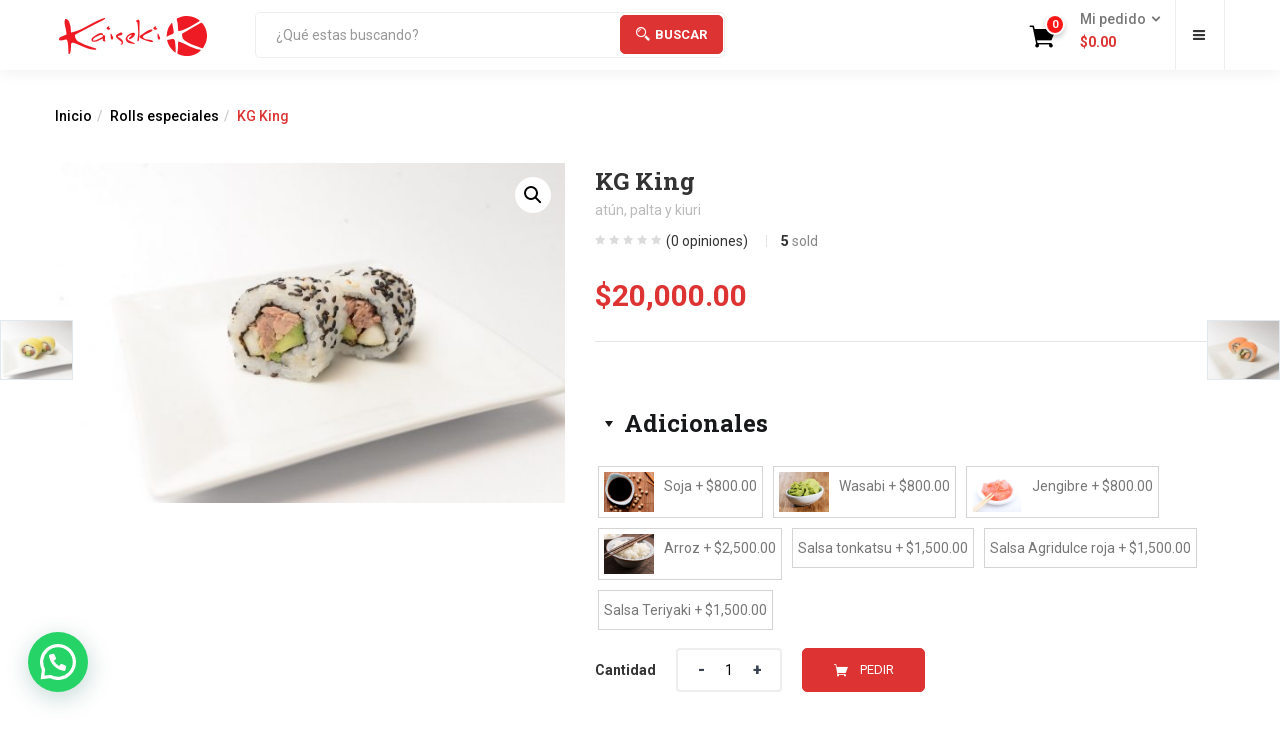

--- FILE ---
content_type: text/html; charset=UTF-8
request_url: https://kaisekivg.com.ar/producto/kg-king/
body_size: 22857
content:
<!DOCTYPE html>
<html lang="es-AR" class="no-js">
<head>
	<meta charset="UTF-8">
	<meta name="viewport" content="width=device-width">
	<link rel="profile" href="http://gmpg.org/xfn/11">
	<link rel="pingback" href="https://kaisekivg.com.ar/xmlrpc.php">
					<script>document.documentElement.className = document.documentElement.className + ' yes-js js_active js'</script>
				<title>KG King &#8211; Kaiseki</title>
<meta name='robots' content='max-image-preview:large' />
<link rel='dns-prefetch' href='//sdk.mercadopago.com' />
<link rel='dns-prefetch' href='//fonts.googleapis.com' />
<link rel="alternate" type="application/rss+xml" title="Kaiseki &raquo; Feed" href="https://kaisekivg.com.ar/feed/" />
<link rel="alternate" type="application/rss+xml" title="Kaiseki &raquo; RSS de los comentarios" href="https://kaisekivg.com.ar/comments/feed/" />
<link rel="alternate" type="application/rss+xml" title="Kaiseki &raquo; KG King RSS de los comentarios" href="https://kaisekivg.com.ar/producto/kg-king/feed/" />
<script type="text/javascript">
window._wpemojiSettings = {"baseUrl":"https:\/\/s.w.org\/images\/core\/emoji\/14.0.0\/72x72\/","ext":".png","svgUrl":"https:\/\/s.w.org\/images\/core\/emoji\/14.0.0\/svg\/","svgExt":".svg","source":{"concatemoji":"https:\/\/kaisekivg.com.ar\/wp-includes\/js\/wp-emoji-release.min.js?ver=6.2.8"}};
/*! This file is auto-generated */
!function(e,a,t){var n,r,o,i=a.createElement("canvas"),p=i.getContext&&i.getContext("2d");function s(e,t){p.clearRect(0,0,i.width,i.height),p.fillText(e,0,0);e=i.toDataURL();return p.clearRect(0,0,i.width,i.height),p.fillText(t,0,0),e===i.toDataURL()}function c(e){var t=a.createElement("script");t.src=e,t.defer=t.type="text/javascript",a.getElementsByTagName("head")[0].appendChild(t)}for(o=Array("flag","emoji"),t.supports={everything:!0,everythingExceptFlag:!0},r=0;r<o.length;r++)t.supports[o[r]]=function(e){if(p&&p.fillText)switch(p.textBaseline="top",p.font="600 32px Arial",e){case"flag":return s("\ud83c\udff3\ufe0f\u200d\u26a7\ufe0f","\ud83c\udff3\ufe0f\u200b\u26a7\ufe0f")?!1:!s("\ud83c\uddfa\ud83c\uddf3","\ud83c\uddfa\u200b\ud83c\uddf3")&&!s("\ud83c\udff4\udb40\udc67\udb40\udc62\udb40\udc65\udb40\udc6e\udb40\udc67\udb40\udc7f","\ud83c\udff4\u200b\udb40\udc67\u200b\udb40\udc62\u200b\udb40\udc65\u200b\udb40\udc6e\u200b\udb40\udc67\u200b\udb40\udc7f");case"emoji":return!s("\ud83e\udef1\ud83c\udffb\u200d\ud83e\udef2\ud83c\udfff","\ud83e\udef1\ud83c\udffb\u200b\ud83e\udef2\ud83c\udfff")}return!1}(o[r]),t.supports.everything=t.supports.everything&&t.supports[o[r]],"flag"!==o[r]&&(t.supports.everythingExceptFlag=t.supports.everythingExceptFlag&&t.supports[o[r]]);t.supports.everythingExceptFlag=t.supports.everythingExceptFlag&&!t.supports.flag,t.DOMReady=!1,t.readyCallback=function(){t.DOMReady=!0},t.supports.everything||(n=function(){t.readyCallback()},a.addEventListener?(a.addEventListener("DOMContentLoaded",n,!1),e.addEventListener("load",n,!1)):(e.attachEvent("onload",n),a.attachEvent("onreadystatechange",function(){"complete"===a.readyState&&t.readyCallback()})),(e=t.source||{}).concatemoji?c(e.concatemoji):e.wpemoji&&e.twemoji&&(c(e.twemoji),c(e.wpemoji)))}(window,document,window._wpemojiSettings);
</script>
<style type="text/css">
img.wp-smiley,
img.emoji {
	display: inline !important;
	border: none !important;
	box-shadow: none !important;
	height: 1em !important;
	width: 1em !important;
	margin: 0 0.07em !important;
	vertical-align: -0.1em !important;
	background: none !important;
	padding: 0 !important;
}
</style>
	<link rel='stylesheet' id='wc-blocks-vendors-style-css' href='https://kaisekivg.com.ar/wp-content/plugins/woocommerce/packages/woocommerce-blocks/build/wc-blocks-vendors-style.css?ver=10.4.6' type='text/css' media='all' />
<link rel='stylesheet' id='wc-blocks-style-css' href='https://kaisekivg.com.ar/wp-content/plugins/woocommerce/packages/woocommerce-blocks/build/wc-blocks-style.css?ver=10.4.6' type='text/css' media='all' />
<style id='joinchat-button-style-inline-css' type='text/css'>
.wp-block-joinchat-button{border:none!important;text-align:center}.wp-block-joinchat-button figure{display:table;margin:0 auto;padding:0}.wp-block-joinchat-button figcaption{font:normal normal 400 .6em/2em var(--wp--preset--font-family--system-font,sans-serif);margin:0;padding:0}.wp-block-joinchat-button .joinchat-button__qr{background-color:#fff;border:6px solid #25d366;border-radius:30px;box-sizing:content-box;display:block;height:200px;margin:auto;overflow:hidden;padding:10px;width:200px}.wp-block-joinchat-button .joinchat-button__qr canvas,.wp-block-joinchat-button .joinchat-button__qr img{display:block;margin:auto}.wp-block-joinchat-button .joinchat-button__link{align-items:center;background-color:#25d366;border:6px solid #25d366;border-radius:30px;display:inline-flex;flex-flow:row nowrap;justify-content:center;line-height:1.25em;margin:0 auto;text-decoration:none}.wp-block-joinchat-button .joinchat-button__link:before{background:transparent var(--joinchat-ico) no-repeat center;background-size:100%;content:"";display:block;height:1.5em;margin:-.75em .75em -.75em 0;width:1.5em}.wp-block-joinchat-button figure+.joinchat-button__link{margin-top:10px}@media (orientation:landscape)and (min-height:481px),(orientation:portrait)and (min-width:481px){.wp-block-joinchat-button.joinchat-button--qr-only figure+.joinchat-button__link{display:none}}@media (max-width:480px),(orientation:landscape)and (max-height:480px){.wp-block-joinchat-button figure{display:none}}

</style>
<link rel='stylesheet' id='jquery-selectBox-css' href='https://kaisekivg.com.ar/wp-content/plugins/yith-woocommerce-wishlist/assets/css/jquery.selectBox.css?ver=1.2.0' type='text/css' media='all' />
<link rel='stylesheet' id='yith-wcwl-font-awesome-css' href='https://kaisekivg.com.ar/wp-content/plugins/yith-woocommerce-wishlist/assets/css/font-awesome.css?ver=4.7.0' type='text/css' media='all' />
<link rel='stylesheet' id='woocommerce_prettyPhoto_css-css' href='//kaisekivg.com.ar/wp-content/plugins/woocommerce/assets/css/prettyPhoto.css?ver=3.1.6' type='text/css' media='all' />
<link rel='stylesheet' id='yith-wcwl-main-css' href='https://kaisekivg.com.ar/wp-content/plugins/yith-woocommerce-wishlist/assets/css/style.css?ver=3.30.0' type='text/css' media='all' />
<link rel='stylesheet' id='redux-extendify-styles-css' href='https://kaisekivg.com.ar/wp-content/plugins/redux-framework/redux-core/assets/css/extendify-utilities.css?ver=4.4.4' type='text/css' media='all' />
<link rel='stylesheet' id='contact-form-7-css' href='https://kaisekivg.com.ar/wp-content/plugins/contact-form-7/includes/css/styles.css?ver=5.8.7' type='text/css' media='all' />
<link rel='stylesheet' id='rs-plugin-settings-css' href='https://kaisekivg.com.ar/wp-content/plugins/revslider/public/assets/css/rs6.css?ver=6.4.3' type='text/css' media='all' />
<style id='rs-plugin-settings-inline-css' type='text/css'>
#rs-demo-id {}
</style>
<link rel='stylesheet' id='photoswipe-css' href='https://kaisekivg.com.ar/wp-content/plugins/woocommerce/assets/css/photoswipe/photoswipe.min.css?ver=7.9.0' type='text/css' media='all' />
<link rel='stylesheet' id='photoswipe-default-skin-css' href='https://kaisekivg.com.ar/wp-content/plugins/woocommerce/assets/css/photoswipe/default-skin/default-skin.min.css?ver=7.9.0' type='text/css' media='all' />
<link rel='stylesheet' id='woocommerce-layout-css' href='https://kaisekivg.com.ar/wp-content/plugins/woocommerce/assets/css/woocommerce-layout.css?ver=7.9.0' type='text/css' media='all' />
<link rel='stylesheet' id='woocommerce-smallscreen-css' href='https://kaisekivg.com.ar/wp-content/plugins/woocommerce/assets/css/woocommerce-smallscreen.css?ver=7.9.0' type='text/css' media='only screen and (max-width: 768px)' />
<link rel='stylesheet' id='woocommerce-general-css' href='https://kaisekivg.com.ar/wp-content/plugins/woocommerce/assets/css/woocommerce.css?ver=7.9.0' type='text/css' media='all' />
<style id='woocommerce-inline-inline-css' type='text/css'>
.woocommerce form .form-row .required { visibility: visible; }
</style>
<link rel='stylesheet' id='wa_order_style-css' href='https://kaisekivg.com.ar/wp-content/plugins/oneclick-whatsapp-order/assets/css/main-style.css?ver=6.2.8' type='text/css' media='all' />
<link rel='stylesheet' id='trp-language-switcher-style-css' href='https://kaisekivg.com.ar/wp-content/plugins/translatepress-multilingual/assets/css/trp-language-switcher.css?ver=3.0.7' type='text/css' media='all' />
<link rel='stylesheet' id='mc4wp-form-themes-css' href='https://kaisekivg.com.ar/wp-content/plugins/mailchimp-for-wp/assets/css/form-themes.css?ver=4.11.1' type='text/css' media='all' />
<link rel='stylesheet' id='woo-variation-swatches-css' href='https://kaisekivg.com.ar/wp-content/plugins/woo-variation-swatches/assets/css/frontend.min.css?ver=1689699642' type='text/css' media='all' />
<style id='woo-variation-swatches-inline-css' type='text/css'>
:root {
--wvs-tick:url("data:image/svg+xml;utf8,%3Csvg filter='drop-shadow(0px 0px 2px rgb(0 0 0 / .8))' xmlns='http://www.w3.org/2000/svg'  viewBox='0 0 30 30'%3E%3Cpath fill='none' stroke='%23ffffff' stroke-linecap='round' stroke-linejoin='round' stroke-width='4' d='M4 16L11 23 27 7'/%3E%3C/svg%3E");

--wvs-cross:url("data:image/svg+xml;utf8,%3Csvg filter='drop-shadow(0px 0px 5px rgb(255 255 255 / .6))' xmlns='http://www.w3.org/2000/svg' width='72px' height='72px' viewBox='0 0 24 24'%3E%3Cpath fill='none' stroke='%23ff0000' stroke-linecap='round' stroke-width='0.6' d='M5 5L19 19M19 5L5 19'/%3E%3C/svg%3E");
--wvs-single-product-item-width:30px;
--wvs-single-product-item-height:30px;
--wvs-single-product-item-font-size:16px}
</style>
<link rel='stylesheet' id='jquery-colorbox-css' href='https://kaisekivg.com.ar/wp-content/plugins/yith-woocommerce-compare/assets/css/colorbox.css?ver=1.4.21' type='text/css' media='all' />
<link rel='stylesheet' id='yith-quick-view-css' href='https://kaisekivg.com.ar/wp-content/plugins/yith-woocommerce-quick-view/assets/css/yith-quick-view.css?ver=1.29.0' type='text/css' media='all' />
<style id='yith-quick-view-inline-css' type='text/css'>

				#yith-quick-view-modal .yith-wcqv-main{background:#ffffff;}
				#yith-quick-view-close{color:#cdcdcd;}
				#yith-quick-view-close:hover{color:#ff0000;}
</style>
<link rel='stylesheet' id='yith_wccl_frontend-css' href='https://kaisekivg.com.ar/wp-content/plugins/yith-woocommerce-advanced-product-options-premium/assets/css/yith-wccl.css?ver=1.5.13' type='text/css' media='all' />
<style id='yith_wccl_frontend-inline-css' type='text/css'>
.select_option .yith_wccl_tooltip > span{background: #222222;color: #ffffff;}
            .select_option .yith_wccl_tooltip.bottom span:after{border-bottom-color: #222222;}
            .select_option .yith_wccl_tooltip.top span:after{border-top-color: #222222;}
</style>
<link rel='stylesheet' id='greenmart-theme-fonts-css' href='https://fonts.googleapis.com/css?family=Roboto%3A100%2C100i%2C300%2C300i%2C400%2C400i%2C500%2C500i%2C700%2C700i%2C900%7CRoboto%20Slab%3A100%2C300%2C400%2C700&#038;subset=latin%2Clatin-ext&#038;display=swap' type='text/css' media='all' />
<link rel='stylesheet' id='wc_mercadopago_checkout_components-css' href='https://kaisekivg.com.ar/wp-content/plugins/woocommerce-mercadopago/assets/css/checkouts/mp-plugins-components.min.css?ver=7.3.0' type='text/css' media='all' />
<link rel='stylesheet' id='tawcvs-frontend-css' href='https://kaisekivg.com.ar/wp-content/plugins/variation-swatches-for-woocommerce/assets/css/frontend.css?ver=2.2.0' type='text/css' media='all' />
<link rel='stylesheet' id='greenmart-woocommerce-css' href='https://kaisekivg.com.ar/wp-content/themes/greenmart/css/skins/organic/woocommerce.css?ver=2.3' type='text/css' media='all' />
<link rel='stylesheet' id='animate-css' href='https://kaisekivg.com.ar/wp-content/themes/greenmart/css/animate.css?ver=3.5.0' type='text/css' media='all' />
<link rel='stylesheet' id='icofont-css' href='https://kaisekivg.com.ar/wp-content/themes/greenmart/css/icofont.css?ver=1.0.1' type='text/css' media='all' />
<link rel='stylesheet' id='font-awesome-css' href='https://kaisekivg.com.ar/wp-content/plugins/js_composer/assets/lib/bower/font-awesome/css/font-awesome.min.css?ver=5.5.4' type='text/css' media='all' />
<style id='font-awesome-inline-css' type='text/css'>
[data-font="FontAwesome"]:before {font-family: 'FontAwesome' !important;content: attr(data-icon) !important;speak: none !important;font-weight: normal !important;font-variant: normal !important;text-transform: none !important;line-height: 1 !important;font-style: normal !important;-webkit-font-smoothing: antialiased !important;-moz-osx-font-smoothing: grayscale !important;}
</style>
<link rel='stylesheet' id='font-tbay-css' href='https://kaisekivg.com.ar/wp-content/themes/greenmart/css/font-tbay-custom.css?ver=1.0.0' type='text/css' media='all' />
<link rel='stylesheet' id='simple-line-icons-css' href='https://kaisekivg.com.ar/wp-content/themes/greenmart/css/simple-line-icons.css?ver=2.4.0' type='text/css' media='all' />
<link rel='stylesheet' id='material-design-iconic-font-css' href='https://kaisekivg.com.ar/wp-content/themes/greenmart/css/material-design-iconic-font.min.css?ver=2.2.0' type='text/css' media='all' />
<link rel='stylesheet' id='themify-icons-css' href='https://kaisekivg.com.ar/wp-content/themes/greenmart/css/themify-icons.css?ver=4.8.1' type='text/css' media='all' />
<link rel='stylesheet' id='elementor-frontend-css' href='https://kaisekivg.com.ar/wp-content/plugins/elementor/assets/css/frontend-lite.min.css?ver=3.14.1' type='text/css' media='all' />
<link rel='stylesheet' id='greenmart-template-css' href='https://kaisekivg.com.ar/wp-content/themes/greenmart/css/skins/organic/template.css?ver=2.3' type='text/css' media='all' />
<style id='greenmart-template-inline-css' type='text/css'>
.vc_custom_1505445847374{padding-bottom: 30px !important;}.vc_custom_1503910320289{margin-top: 25px !important;margin-bottom: 15px !important;}
</style>
<link rel='stylesheet' id='greenmart-style-css' href='https://kaisekivg.com.ar/wp-content/themes/greenmart/style.css?ver=1.0' type='text/css' media='all' />
<style id='greenmart-style-inline-css' type='text/css'>
:root {--tb-theme-color: #dd3333;--tb-theme-color-hover: #d13030;}:root {--tb-text-primary-font: Roboto, sans-serif;--tb-text-second-font: Roboto Slab, sans-serif;}/* Woocommerce Breadcrumbs */.site-header .logo img {max-width: 160px;}.site-header .logo img {padding-top: 0;padding-right: 0;padding-bottom: 0;padding-left: 0;}@media (min-width: 768px) and (max-width: 1024px){/* Limit logo image width for tablet according to mobile header height */.logo-mobile-theme a img {max-width: 100px;}.logo-mobile-theme a img {padding-top: 0;padding-right: 0;padding-bottom: 0;padding-left: 0;}}@media (max-width: 768px) {/* Limit logo image height for mobile according to mobile header height */.mobile-logo a img {max-width: 200px;}.mobile-logo a img {padding-top: 0;padding-right: 0;padding-bottom: 0;padding-left: 0;}}/* Custom CSS */.footer-device-mobile.visible-xxs {display: none !important;}.product-block .groups-button .yith-wcwl-wishlistexistsbrowse>a, .product-block .groups-button .yith-wcwl-wishlistaddedbrowse>a, .product-block .groups-button .yith-wcwl-add-to-wishlist>a, .product-block .groups-button .yith-compare>a, .product-block .groups-button .add_to_wishlist, .product-block .groups-button .yith-wcqv-button {display: none !important;}
</style>
<link rel='stylesheet' id='sumoselect-css' href='https://kaisekivg.com.ar/wp-content/themes/greenmart/css/sumoselect.css?ver=1.0.0' type='text/css' media='all' />
<link rel='stylesheet' id='jquery-fancybox-css' href='https://kaisekivg.com.ar/wp-content/themes/greenmart/css/jquery.fancybox.css?ver=3.2.0' type='text/css' media='all' />
<link rel='stylesheet' id='jquery-treeview-css' href='https://kaisekivg.com.ar/wp-content/themes/greenmart/css/jquery.treeview.css?ver=1.0.0' type='text/css' media='all' />
<link rel='stylesheet' id='dashicons-css' href='https://kaisekivg.com.ar/wp-includes/css/dashicons.min.css?ver=6.2.8' type='text/css' media='all' />
<style id='dashicons-inline-css' type='text/css'>
[data-font="Dashicons"]:before {font-family: 'Dashicons' !important;content: attr(data-icon) !important;speak: none !important;font-weight: normal !important;font-variant: normal !important;text-transform: none !important;line-height: 1 !important;font-style: normal !important;-webkit-font-smoothing: antialiased !important;-moz-osx-font-smoothing: grayscale !important;}
</style>
<link rel='stylesheet' id='jquery-ui-css' href='https://kaisekivg.com.ar/wp-content/plugins/yith-woocommerce-advanced-product-options-premium/assets/css/jquery-ui.min.css?ver=1.11.4' type='text/css' media='all' />
<link rel='stylesheet' id='yith_wapo_frontend-css' href='https://kaisekivg.com.ar/wp-content/plugins/yith-woocommerce-advanced-product-options-premium/assets/css/yith-wapo.css?ver=1.5.13' type='text/css' media='all' />
<style id='yith_wapo_frontend-inline-css' type='text/css'>

			.wapo_option_tooltip .yith_wccl_tooltip > span {
				background: #222222;
				color: #ffffff;
			}
			.wapo_option_tooltip .yith_wccl_tooltip.bottom span:after {
				border-bottom-color: #222222;
			}
			.wapo_option_tooltip .yith_wccl_tooltip.top span:after {
				border-top-color: #222222;
			}
</style>
<link rel='stylesheet' id='yith_wapo_frontend-colorpicker-css' href='https://kaisekivg.com.ar/wp-content/plugins/yith-woocommerce-advanced-product-options-premium/assets/css/color-picker.min.css?ver=1.5.13' type='text/css' media='all' />
<script type="text/template" id="tmpl-variation-template">
	<div class="woocommerce-variation-description">{{{ data.variation.variation_description }}}</div>
	<div class="woocommerce-variation-price">{{{ data.variation.price_html }}}</div>
	<div class="woocommerce-variation-availability">{{{ data.variation.availability_html }}}</div>
</script>
<script type="text/template" id="tmpl-unavailable-variation-template">
	<p>Lo sentimos, este producto no está disponible. Por favor, elegí otra combinación.</p>
</script>
<script type='text/javascript' src='https://kaisekivg.com.ar/wp-includes/js/jquery/jquery.min.js?ver=3.6.4' id='jquery-core-js'></script>
<script type='text/javascript' src='https://kaisekivg.com.ar/wp-includes/js/jquery/jquery-migrate.min.js?ver=3.4.0' id='jquery-migrate-js'></script>
<script type='text/javascript' src='https://kaisekivg.com.ar/wp-content/plugins/revslider/public/assets/js/rbtools.min.js?ver=6.4.3' id='tp-tools-js'></script>
<script type='text/javascript' src='https://kaisekivg.com.ar/wp-content/plugins/woocommerce/assets/js/jquery-blockui/jquery.blockUI.min.js?ver=2.7.0-wc.7.9.0' id='jquery-blockui-js'></script>
<script type='text/javascript' id='wc-add-to-cart-js-extra'>
/* <![CDATA[ */
var wc_add_to_cart_params = {"ajax_url":"\/wp-admin\/admin-ajax.php","wc_ajax_url":"\/?wc-ajax=%%endpoint%%","i18n_view_cart":"Ver pedido","cart_url":"https:\/\/kaisekivg.com.ar\/carrito\/","is_cart":"","cart_redirect_after_add":"no"};
/* ]]> */
</script>
<script type='text/javascript' src='https://kaisekivg.com.ar/wp-content/plugins/woocommerce/assets/js/frontend/add-to-cart.min.js?ver=7.9.0' id='wc-add-to-cart-js'></script>
<script type='text/javascript' src='https://kaisekivg.com.ar/wp-content/plugins/translatepress-multilingual/assets/js/trp-frontend-compatibility.js?ver=3.0.7' id='trp-frontend-compatibility-js'></script>
<script type='text/javascript' src='https://kaisekivg.com.ar/wp-content/plugins/js_composer/assets/js/vendors/woocommerce-add-to-cart.js?ver=5.5.4' id='vc_woocommerce-add-to-cart-js-js'></script>
<script type='text/javascript' src='https://kaisekivg.com.ar/wp-content/plugins/revslider/public/assets/js/rs6.min.js?ver=6.4.3' id='revmin-js'></script>
<link rel="https://api.w.org/" href="https://kaisekivg.com.ar/wp-json/" /><link rel="alternate" type="application/json" href="https://kaisekivg.com.ar/wp-json/wp/v2/product/96" /><link rel="EditURI" type="application/rsd+xml" title="RSD" href="https://kaisekivg.com.ar/xmlrpc.php?rsd" />
<link rel="wlwmanifest" type="application/wlwmanifest+xml" href="https://kaisekivg.com.ar/wp-includes/wlwmanifest.xml" />
<meta name="generator" content="WordPress 6.2.8" />
<meta name="generator" content="WooCommerce 7.9.0" />
<link rel="canonical" href="https://kaisekivg.com.ar/producto/kg-king/" />
<link rel='shortlink' href='https://kaisekivg.com.ar/?p=96' />
<link rel="alternate" type="application/json+oembed" href="https://kaisekivg.com.ar/wp-json/oembed/1.0/embed?url=https%3A%2F%2Fkaisekivg.com.ar%2Fproducto%2Fkg-king%2F" />
<link rel="alternate" type="text/xml+oembed" href="https://kaisekivg.com.ar/wp-json/oembed/1.0/embed?url=https%3A%2F%2Fkaisekivg.com.ar%2Fproducto%2Fkg-king%2F&#038;format=xml" />
<meta name="generator" content="Redux 4.4.4" />		<style>
			#sendbtn, #sendbtn2, .wa-order-button, .gdpr_wa_button_input {
				background-color: rgba(37, 211, 102, 1)!important;
				color: rgb(255, 255, 255)!important;
			}
			#sendbtn:hover, #sendbtn2:hover, .wa-order-button:hover, .gdpr_wa_button_input:hover {
				background-color: rgb(29, 175, 0)!important;
				color: rgb(255, 255, 255)!important;
			}
		</style>
	    <link rel="alternate" hreflang="es-AR" href="https://kaisekivg.com.ar/producto/kg-king/"/>
<link rel="alternate" hreflang="es" href="https://kaisekivg.com.ar/producto/kg-king/"/>
	<noscript><style>.woocommerce-product-gallery{ opacity: 1 !important; }</style></noscript>
	<meta name="generator" content="Elementor 3.14.1; features: e_dom_optimization, e_optimized_assets_loading, e_optimized_css_loading, a11y_improvements, additional_custom_breakpoints; settings: css_print_method-external, google_font-enabled, font_display-auto">
<style type="text/css">.recentcomments a{display:inline !important;padding:0 !important;margin:0 !important;}</style><meta name="generator" content="Powered by WPBakery Page Builder - drag and drop page builder for WordPress."/>
<!--[if lte IE 9]><link rel="stylesheet" type="text/css" href="https://kaisekivg.com.ar/wp-content/plugins/js_composer/assets/css/vc_lte_ie9.min.css" media="screen"><![endif]--><meta name="generator" content="Powered by Slider Revolution 6.4.3 - responsive, Mobile-Friendly Slider Plugin for WordPress with comfortable drag and drop interface." />
<link rel="icon" href="https://kaisekivg.com.ar/wp-content/uploads/2018/10/cropped-Favicon-32x32.png" sizes="32x32" />
<link rel="icon" href="https://kaisekivg.com.ar/wp-content/uploads/2018/10/cropped-Favicon-192x192.png" sizes="192x192" />
<link rel="apple-touch-icon" href="https://kaisekivg.com.ar/wp-content/uploads/2018/10/cropped-Favicon-180x180.png" />
<meta name="msapplication-TileImage" content="https://kaisekivg.com.ar/wp-content/uploads/2018/10/cropped-Favicon-270x270.png" />
<script type="text/javascript">function setREVStartSize(e){
			//window.requestAnimationFrame(function() {				 
				window.RSIW = window.RSIW===undefined ? window.innerWidth : window.RSIW;	
				window.RSIH = window.RSIH===undefined ? window.innerHeight : window.RSIH;	
				try {								
					var pw = document.getElementById(e.c).parentNode.offsetWidth,
						newh;
					pw = pw===0 || isNaN(pw) ? window.RSIW : pw;
					e.tabw = e.tabw===undefined ? 0 : parseInt(e.tabw);
					e.thumbw = e.thumbw===undefined ? 0 : parseInt(e.thumbw);
					e.tabh = e.tabh===undefined ? 0 : parseInt(e.tabh);
					e.thumbh = e.thumbh===undefined ? 0 : parseInt(e.thumbh);
					e.tabhide = e.tabhide===undefined ? 0 : parseInt(e.tabhide);
					e.thumbhide = e.thumbhide===undefined ? 0 : parseInt(e.thumbhide);
					e.mh = e.mh===undefined || e.mh=="" || e.mh==="auto" ? 0 : parseInt(e.mh,0);		
					if(e.layout==="fullscreen" || e.l==="fullscreen") 						
						newh = Math.max(e.mh,window.RSIH);					
					else{					
						e.gw = Array.isArray(e.gw) ? e.gw : [e.gw];
						for (var i in e.rl) if (e.gw[i]===undefined || e.gw[i]===0) e.gw[i] = e.gw[i-1];					
						e.gh = e.el===undefined || e.el==="" || (Array.isArray(e.el) && e.el.length==0)? e.gh : e.el;
						e.gh = Array.isArray(e.gh) ? e.gh : [e.gh];
						for (var i in e.rl) if (e.gh[i]===undefined || e.gh[i]===0) e.gh[i] = e.gh[i-1];
											
						var nl = new Array(e.rl.length),
							ix = 0,						
							sl;					
						e.tabw = e.tabhide>=pw ? 0 : e.tabw;
						e.thumbw = e.thumbhide>=pw ? 0 : e.thumbw;
						e.tabh = e.tabhide>=pw ? 0 : e.tabh;
						e.thumbh = e.thumbhide>=pw ? 0 : e.thumbh;					
						for (var i in e.rl) nl[i] = e.rl[i]<window.RSIW ? 0 : e.rl[i];
						sl = nl[0];									
						for (var i in nl) if (sl>nl[i] && nl[i]>0) { sl = nl[i]; ix=i;}															
						var m = pw>(e.gw[ix]+e.tabw+e.thumbw) ? 1 : (pw-(e.tabw+e.thumbw)) / (e.gw[ix]);					
						newh =  (e.gh[ix] * m) + (e.tabh + e.thumbh);
					}				
					if(window.rs_init_css===undefined) window.rs_init_css = document.head.appendChild(document.createElement("style"));					
					document.getElementById(e.c).height = newh+"px";
					window.rs_init_css.innerHTML += "#"+e.c+"_wrapper { height: "+newh+"px }";				
				} catch(e){
					console.log("Failure at Presize of Slider:" + e)
				}					   
			//});
		  };</script>
		<style type="text/css" id="wp-custom-css">
			.woocommerce-store-notice, p.demo_store {
	background-color: #ef565a
}		</style>
		<noscript><style type="text/css"> .wpb_animate_when_almost_visible { opacity: 1; }</style></noscript>	
</head>
<body class="product-template-default single single-product postid-96 theme-greenmart woocommerce woocommerce-page woocommerce-no-js translatepress-es_AR woo-variation-swatches wvs-behavior-blur wvs-theme-greenmart wvs-show-label wvs-tooltip yith-wapo-frontend tbay-body-loader v5  tbay-disable-ajax-popup-cart tbay-show-quantity-mobile wpb-js-composer js-comp-ver-5.5.4 vc_responsive elementor-default elementor-kit-761 mobile-hidden-footer">
	                <div class="tbay-page-loader">
					  	<div id="loader"></div>
					  	<div class="loader-section section-left"></div>
					  	<div class="loader-section section-right"></div>
					</div>
	    			<div id="wrapper-container" class="wrapper-container v5">

	  


<div id="tbay-mobile-menu" class="tbay-offcanvas hidden-lg hidden-md v5" >
    <div class="tbay-offcanvas-body">

                    <div class="offcanvas-head">
                Menu                <button type="button" class="btn btn-toggle-canvas btn-danger" data-toggle="offcanvas">x</button>
            </div>
                

        <nav id="tbay-mobile-menu-navbar-treeview" class="menu navbar navbar-offcanvas navbar-static" data-id="principal">
            <div class="navbar-collapse navbar-offcanvas-collapse"><ul id="main-mobile-menu" class="menu treeview nav navbar-nav" data-id="principal"><li id="menu-item-33" class="menu-item menu-item-type-taxonomy menu-item-object-product_cat menu-item-33 level-0 aligned-"><a class="elementor-item" href="https://kaisekivg.com.ar/product-category/entradas/">Entradas</a></li>
<li id="menu-item-524" class="menu-item menu-item-type-taxonomy menu-item-object-product_cat menu-item-524 level-0 aligned-"><a class="elementor-item" href="https://kaisekivg.com.ar/product-category/calentitos/">Calentitos</a></li>
<li id="menu-item-37" class="menu-item menu-item-type-taxonomy menu-item-object-product_cat menu-item-37 level-0 aligned-left"><a class="elementor-item" href="https://kaisekivg.com.ar/product-category/rolls-tradicionales/">Rolls tradicionales</a></li>
<li id="menu-item-36" class="menu-item menu-item-type-taxonomy menu-item-object-product_cat current-product-ancestor current-menu-parent current-product-parent active menu-item-36 level-0 aligned-left"><a class="elementor-item" href="https://kaisekivg.com.ar/product-category/rolls-especiales/">Rolls especiales</a></li>
<li id="menu-item-38" class="menu-item menu-item-type-taxonomy menu-item-object-product_cat menu-item-38 level-0 aligned-left"><a class="elementor-item" href="https://kaisekivg.com.ar/product-category/salteados-al-wok/">Salteados al wok</a></li>
<li id="menu-item-39" class="menu-item menu-item-type-taxonomy menu-item-object-product_cat menu-item-has-children current_page_parent dropdown menu-item-39 level-0 aligned-left"><a class="elementor-item" href="https://kaisekivg.com.ar/product-category/sushi/" class="dropdown-toggle" >Sushi <b class="caret"></b></a>
<ul class="dropdown-menu">
	<li id="menu-item-40" class="menu-item menu-item-type-taxonomy menu-item-object-product_cat menu-item-40 level-1 aligned-"><a class="elementor-item" href="https://kaisekivg.com.ar/product-category/sushi/combinados-de-sushi/">Combinados de Sushi</a></li>
	<li id="menu-item-43" class="menu-item menu-item-type-taxonomy menu-item-object-product_cat menu-item-43 level-1 aligned-"><a class="elementor-item" href="https://kaisekivg.com.ar/product-category/sushi/nigiri/">Nigiri</a></li>
	<li id="menu-item-44" class="menu-item menu-item-type-taxonomy menu-item-object-product_cat menu-item-44 level-1 aligned-"><a class="elementor-item" href="https://kaisekivg.com.ar/product-category/sushi/sashimi/">Sashimi</a></li>
	<li id="menu-item-42" class="menu-item menu-item-type-taxonomy menu-item-object-product_cat menu-item-42 level-1 aligned-"><a class="elementor-item" href="https://kaisekivg.com.ar/product-category/sushi/geisha/">Geisha</a></li>
	<li id="menu-item-41" class="menu-item menu-item-type-taxonomy menu-item-object-product_cat menu-item-41 level-1 aligned-"><a class="elementor-item" href="https://kaisekivg.com.ar/product-category/sushi/donburi/">Donburi</a></li>
	<li id="menu-item-45" class="menu-item menu-item-type-taxonomy menu-item-object-product_cat menu-item-45 level-1 aligned-"><a class="elementor-item" href="https://kaisekivg.com.ar/product-category/sushi/temaki/">Temaki</a></li>
</ul>
</li>
<li id="menu-item-35" class="menu-item menu-item-type-taxonomy menu-item-object-product_cat menu-item-35 level-0 aligned-left"><a class="elementor-item" href="https://kaisekivg.com.ar/product-category/postres/">Postres</a></li>
<li id="menu-item-46" class="menu-item menu-item-type-taxonomy menu-item-object-product_cat menu-item-46 level-0 aligned-left"><a class="elementor-item" href="https://kaisekivg.com.ar/product-category/tragos/">Tragos</a></li>
</ul></div>        </nav>


    </div>
</div>

  

<div class="topbar-device-mobile  visible-xxs clearfix">
		
	<div class="topbar-post">
		<div class="active-mobile">
			<button data-toggle="offcanvas" class="btn btn-sm btn-danger btn-offcanvas btn-toggle-canvas offcanvas menu-canvas-click" type="button" data-id="tbay-mobile-menu"><i class="fa fa-bars"></i></button>		</div>  
		<div class="mobile-logo logo-icon">
			<a href="https://kaisekivg.com.ar/" >
				<i class="icon-home icons"></i>
			</a>
		</div>

		<div class="topbar-title">
						KG King 
		</div>

		<div class="search-device">
			<a class="show-search" href="javascript:;"><i class="icon-magnifier icons"></i></a>
			

<div class="tbay-search-form">
	<form class="form-search-mobile " action="https://kaisekivg.com.ar/" method="get" data-appendto=".result-mobile-ZGOj0">
		<div class="form-group">
			<div class="input-group">
									<input type="text" placeholder="¿Qué estas buscando?" name="s" required oninvalid="this.setCustomValidity('Enter at least 2 characters')" oninput="setCustomValidity('')"  class="tbay-search form-control input-sm"/>
					<div class="tbay-preloader"></div>

					<div class="button-group input-group-addon">
						<button type="submit" class="button-search btn btn-sm"><i class="icofont-search-2"></i></button>
					</div>  
					<div class="tbay-search-result result-mobile-ZGOj0"></div>
									<input type="hidden" name="post_type" value="product" class="post_type" />
							</div>
			
		</div>
	</form>
	<div class="search-mobile-close"></div>
</div>
		</div>
					<div class="device-cart">
				<a class="mobil-view-cart" href="https://kaisekivg.com.ar/carrito/" >
					<i class="icon-basket icons"></i>
					<span class="mini-cart-items cart-mobile">0</span>
				</a>   
			</div>
		
		</div>
	
</div>


        <div class="topbar-mobile  hidden-lg hidden-md hidden-xxs clearfix">
	<div class="logo-mobile-theme col-xs-6 text-left">
		
    <div class="logo">
        <a href="https://kaisekivg.com.ar/">
            <img class="header-logo-img" src="https://kaisekivg.com.ar/wp-content/uploads/2018/10/kaiseki-logo.png" alt="Kaiseki">
        </a>
    </div>
 
        <p class="site-title"><a href="https://kaisekivg.com.ar/" rel="home">Kaiseki</a></p>        <h2 class="site-description">El mejor sushi de Villa Gesell</h2>
	</div>
     <div class="topbar-mobile-right col-xs-6 text-right">
        <div class="active-mobile">
            <button data-toggle="offcanvas" class="btn btn-sm btn-danger btn-offcanvas btn-toggle-canvas offcanvas menu-canvas-click" type="button" data-id="tbay-mobile-menu"><i class="fa fa-bars"></i></button>        </div>
        <div class="topbar-inner">
            <div class="search-device">
				<a class="show-search" href="javascript:;"><i class="icon-magnifier icons"></i></a>
				

<div class="tbay-search-form">
	<form class="form-search-mobile " action="https://kaisekivg.com.ar/" method="get" data-appendto=".result-mobile-iXhrQ">
		<div class="form-group">
			<div class="input-group">
									<input type="text" placeholder="¿Qué estas buscando?" name="s" required oninvalid="this.setCustomValidity('Enter at least 2 characters')" oninput="setCustomValidity('')"  class="tbay-search form-control input-sm"/>
					<div class="tbay-preloader"></div>

					<div class="button-group input-group-addon">
						<button type="submit" class="button-search btn btn-sm"><i class="icofont-search-2"></i></button>
					</div>  
					<div class="tbay-search-result result-mobile-iXhrQ"></div>
									<input type="hidden" name="post_type" value="product" class="post_type" />
							</div>
			
		</div>
	</form>
	<div class="search-mobile-close"></div>
</div>
			</div>
            
            <div class="setting-popup">

                <div class="dropdown">
                    <button class="btn btn-sm btn-primary btn-outline dropdown-toggle" type="button" data-toggle="dropdown"><span class="fa fa-user"></span></button>
                    <div class="dropdown-menu">
                                            </div>
                </div>

            </div>
            <div class="active-mobile top-cart">

                <div class="dropdown">
                    <button class="btn btn-sm btn-primary btn-outline dropdown-toggle" type="button" data-toggle="dropdown"><span class="fa fa-shopping-cart"></span></button>
                    <div class="dropdown-menu">
                        <div class="widget_shopping_cart_content"></div>
                    </div>
                </div>
                
            </div>  
        </div>
    </div>       
</div>

	<header id="tbay-header" class="site-header header-v5 hidden-sm hidden-xs main-sticky-header" role="banner">

    <div class="header-main clearfix">
        <div class="container">
            <div class="header-inner">
                <div class="row">
                    <!-- LOGO -->
                    <div class="pull-left logo-in-theme col-md-2">
                        
    <div class="logo">
        <a href="https://kaisekivg.com.ar/">
            <img class="header-logo-img" src="https://kaisekivg.com.ar/wp-content/uploads/2018/10/kaiseki-logo.png" alt="Kaiseki">
        </a>
    </div>
                     </div>
				    <div class="box-search-5 col-md-5">
					   		<div class="tbay-search-form ">
		<form action="https://kaisekivg.com.ar/" method="get" data-appendto=".result-desktop">
			<div class="form-group">
				<div class="input-group">
									  		<input type="text" placeholder="¿Qué estas buscando?" name="s" required oninvalid="this.setCustomValidity('Enter at least 2 characters')" oninput="setCustomValidity('')"  class="tbay-search form-control input-sm"/>
						<div class="tbay-preloader"></div>
						<div class="button-group input-group-addon">
							<button type="submit" class="button-search btn btn-sm"><i class="icofont-search-2"></i>Buscar </button>
						</div>

						<div class="tbay-search-result result-desktop"></div>

											<input type="hidden" name="post_type" value="product" class="post_type" />
									</div>
				
			</div>
		</form>
	</div>

					</div>
					
					
					
					<div class="col-md-5 right-item">
						<div class="row">
													
															<div class="top-cart-wishlist ">
									
										<!-- Setting -->
										<div class="top-cart hidden-xs">
											<div class="tbay-topcart">
 <div id="cart" class="dropdown version-1">
        <span class="text-skin cart-icon">
			<i class="icofont-shopping-cart"></i>
			<span class="mini-cart-items">
			   0			</span>
		</span>
        <a class="dropdown-toggle mini-cart" data-toggle="dropdown" aria-expanded="true" role="button" aria-haspopup="true" data-delay="0" href="#" title="View your shopping cart">
            
			<span class="sub-title">Mi pedido  <i class="icofont-rounded-down"></i> </span>
			<span class="mini-cart-subtotal"><span class="woocommerce-Price-amount amount"><bdi><span class="woocommerce-Price-currencySymbol">&#36;</span>0.00</bdi></span></span>
            
        </a>            
        <div class="dropdown-menu"><div class="widget_shopping_cart_content">
            

<div class="mini_cart_content">
	<div class="mini_cart_inner">
		<div class="mcart-border">
							<ul class="cart_empty ">
					<li>No tienes pedidos agregados</li>
					<li class="total">Subtotal: <span class="woocommerce-Price-amount amount"><bdi><span class="woocommerce-Price-currencySymbol">&#36;</span>0.00</bdi></span></li>
				</ul>
			
						<div class="clearfix"></div>
		</div>
	</div>
</div>

        </div></div>
    </div>
</div>    										</div>
														
								
									
								</div>
							
							<!-- Main menu -->
							<div class="tbay-mainmenu topbar-mobile pull-right ">
								 <div class="top active-mobile">
																		<button data-toggle="offcanvas" class="btn btn-sm btn-danger btn-offcanvas btn-toggle-canvas offcanvas pull-right menu-canvas-click"   data-id="tbay-mobile-menu" type="button">
									   <i class="icofont-navigation-menu"></i>
									</button>
								 </div>
								

							</div>
						</div>
						
					</div>
					
					
					
                </div>
            </div>
        </div>
    </div>
</header>
		

	<div id="tbay-main-content">

<section id="tbay-breadscrumb" class="tbay-breadscrumb  "><div class="container"><div class="breadscrumb-inner"><ol class="tbay-woocommerce-breadcrumb breadcrumb" itemprop="breadcrumb"><li><a href="https://kaisekivg.com.ar">Inicio</a></li><li><a href="https://kaisekivg.com.ar/product-category/rolls-especiales/">Rolls especiales</a></li><li>KG King</li></ol></div></div></section>

<section id="main-container" class="main-content container">
	<div class="row ">
		
		
		<div id="main-content" class="singular-shop col-xs-12 col-12 ">

						
			<div id="primary" class="content-area"><main id="main" class="site-main" role="main">			<div id="content" class="site-content" role="main">

				
<div class="product-nav pull-right"><div class="link-images visible-lg"><div class='left psnav'><a class='img-link' href="https://kaisekivg.com.ar/producto/nk-new-kaiseki/"><img width="160" height="130" src="https://kaisekivg.com.ar/wp-content/uploads/2018/10/NEW-KAISEKI-160x130.jpg" class="attachment-woocommerce_gallery_thumbnail size-woocommerce_gallery_thumbnail wp-post-image" alt="" decoding="async" /></a>  <div class='product_single_nav_inner single_nav'>
                      <a href="https://kaisekivg.com.ar/producto/nk-new-kaiseki/">
                          <span class='name-pr'>NK New Kaiseki</span>
                      </a>
                  </div><a class='img-link' href="https://kaisekivg.com.ar/producto/nk-new-kaiseki/"></a></div><div class='right psnav'><a class='img-link' href="https://kaisekivg.com.ar/producto/sh-special-house/"></a>  <div class='product_single_nav_inner single_nav'>
                      <a href="https://kaisekivg.com.ar/producto/sh-special-house/">
                          <span class='name-pr'>SH Special House</span>
                      </a>
                  </div><a class='img-link' href="https://kaisekivg.com.ar/producto/sh-special-house/"><img width="160" height="130" src="https://kaisekivg.com.ar/wp-content/uploads/2018/10/SPECIAL-HOUSE-160x130.jpg" class="attachment-woocommerce_gallery_thumbnail size-woocommerce_gallery_thumbnail wp-post-image" alt="" decoding="async" loading="lazy" /></a></div></div></div><div class="woocommerce-notices-wrapper"></div>
<div id="product-96" class="style-horizontal form-cart-default product type-product post-96 status-publish first instock product_cat-rolls-especiales has-post-thumbnail shipping-taxable purchasable product-type-simple">
	<div class="row">
		<div class="image-mains ">
			<div class="woocommerce-product-gallery woocommerce-product-gallery--with-images woocommerce-product-gallery--columns-4 images" data-columns="4" data-rtl="no" data-layout="horizontal" style="opacity: 0; transition: opacity .25s ease-in-out;">
	
      	<figure class="woocommerce-product-gallery__wrapper">
		<div data-thumb="https://kaisekivg.com.ar/wp-content/uploads/2018/10/KING-160x130.jpg" data-thumb-alt="" class="woocommerce-product-gallery__image"><a href="https://kaisekivg.com.ar/wp-content/uploads/2018/10/KING.jpg"><img width="570" height="380" src="https://kaisekivg.com.ar/wp-content/uploads/2018/10/KING-570x380.jpg" class="wp-post-image" alt="" decoding="async" loading="lazy" title="KING" data-caption="" data-src="https://kaisekivg.com.ar/wp-content/uploads/2018/10/KING.jpg" data-large_image="https://kaisekivg.com.ar/wp-content/uploads/2018/10/KING.jpg" data-large_image_width="1000" data-large_image_height="667" /></a></div>	</figure>
</div>
		</div>
		<div class="information ">
						<div class="summary entry-summary ">

				<h1 class="product_title entry-title">KG King</h1><div class="tbay-subtitle">atún, palta y kiuri</div>
	<div class="woocommerce-product-rating">
		<div class="star-rating">
		</div>
		<a href="#reviews" class="woocommerce-review-link" rel="nofollow">(<span class="count">0</span> opiniones)</a>
		<span class="rate-sold"><span class="count">5</span> <span class="sold-text">sold</span></span> 
	</div>

<p class="price"><span class="woocommerce-Price-amount amount"><bdi><span class="woocommerce-Price-currencySymbol">&#36;</span>20,000.00</bdi></span></p>

	
	<form class="cart" action="https://kaisekivg.com.ar/producto/kg-king/" method="post" enctype='multipart/form-data'>
		
<div id="yith_wapo_groups_container" class="yith_wapo_groups_container enable-collapse-feature"
	style="">

	
<div id="ywapo_value_1"
     class="ywapo_group_container ywapo_group_container_multiple_labels form-row form-row-wide    "
     data-requested="0"
     data-requested-all-options="0"
     data-type="multiple_labels"
     data-id="1"
     data-operator="or"
     data-condition=""
     data-condition-variations=""
     data-sold-individually="0"
     data-first-options-free="0"
     data-first-options-free-temp="0"
     data-max-item-selected="0"
     data-change-featured-image="0"
     data-calculate-quantity-sum="0"
     data-max-input-values-amount="0"
     data-min-input-values-amount="0">
	
	
		<h3>
			Adicionales								</h3>
	
	
	
	
	<div class="ywapo_options_container">

		
		<div class="ywapo_input_container ywapo_input_container_labels ywapo_input_container_multiple_labels  "><label for="ywapo_ctrl_id_1_0" class="ywapo_label ywapo_label_tag_position_before"><img src="https://kaisekivg.com.ar/wp-content/uploads/2018/12/soja.jpg" alt="" class="ywapo_single_option_image"><span class="ywapo_option_label ywapo_label_position_before">Soja</span> </label> <span class="ywapo_label_price"><span class="ywapo_price_sign">+</span> <span class="woocommerce-Price-amount amount"><bdi><span class="woocommerce-Price-currencySymbol">&#36;</span>800.00</bdi></span></span><input data-typeid="1" data-price="800" data-pricetype="fixed" data-index="0" type="hidden" name="ywapo_multiple_labels_1[0]" value=""  class="ywapo_input ywapo_input_multiple_labels ywapo_price_fixed"   /></div><div class="ywapo_input_container ywapo_input_container_labels ywapo_input_container_multiple_labels  "><label for="ywapo_ctrl_id_1_1" class="ywapo_label ywapo_label_tag_position_before"><img src="https://kaisekivg.com.ar/wp-content/uploads/2018/12/wasabi-ft1.jpg" alt="" class="ywapo_single_option_image"><span class="ywapo_option_label ywapo_label_position_before">Wasabi</span> </label> <span class="ywapo_label_price"><span class="ywapo_price_sign">+</span> <span class="woocommerce-Price-amount amount"><bdi><span class="woocommerce-Price-currencySymbol">&#36;</span>800.00</bdi></span></span><input data-typeid="1" data-price="800" data-pricetype="fixed" data-index="1" type="hidden" name="ywapo_multiple_labels_1[1]" value=""  class="ywapo_input ywapo_input_multiple_labels ywapo_price_fixed"   /></div><div class="ywapo_input_container ywapo_input_container_labels ywapo_input_container_multiple_labels  "><label for="ywapo_ctrl_id_1_2" class="ywapo_label ywapo_label_tag_position_before"><img src="https://kaisekivg.com.ar/wp-content/uploads/2018/12/jengibre.jpg" alt="" class="ywapo_single_option_image"><span class="ywapo_option_label ywapo_label_position_before">Jengibre</span> </label> <span class="ywapo_label_price"><span class="ywapo_price_sign">+</span> <span class="woocommerce-Price-amount amount"><bdi><span class="woocommerce-Price-currencySymbol">&#36;</span>800.00</bdi></span></span><input data-typeid="1" data-price="800" data-pricetype="fixed" data-index="2" type="hidden" name="ywapo_multiple_labels_1[2]" value=""  class="ywapo_input ywapo_input_multiple_labels ywapo_price_fixed"   /></div><div class="ywapo_input_container ywapo_input_container_labels ywapo_input_container_multiple_labels  "><label for="ywapo_ctrl_id_1_3" class="ywapo_label ywapo_label_tag_position_before"><img src="https://kaisekivg.com.ar/wp-content/uploads/2018/12/Arroz.jpg" alt="" class="ywapo_single_option_image"><span class="ywapo_option_label ywapo_label_position_before">Arroz</span> </label> <span class="ywapo_label_price"><span class="ywapo_price_sign">+</span> <span class="woocommerce-Price-amount amount"><bdi><span class="woocommerce-Price-currencySymbol">&#36;</span>2,500.00</bdi></span></span><input data-typeid="1" data-price="2500" data-pricetype="fixed" data-index="3" type="hidden" name="ywapo_multiple_labels_1[3]" value=""  class="ywapo_input ywapo_input_multiple_labels ywapo_price_fixed"   /></div><div class="ywapo_input_container ywapo_input_container_labels ywapo_input_container_multiple_labels  "><label for="ywapo_ctrl_id_1_4" class="ywapo_label ywapo_label_tag_position_before"><span class="ywapo_option_label ywapo_label_position_before">Salsa tonkatsu</span> </label> <span class="ywapo_label_price"><span class="ywapo_price_sign">+</span> <span class="woocommerce-Price-amount amount"><bdi><span class="woocommerce-Price-currencySymbol">&#36;</span>1,500.00</bdi></span></span><input data-typeid="1" data-price="1500" data-pricetype="fixed" data-index="4" type="hidden" name="ywapo_multiple_labels_1[4]" value=""  class="ywapo_input ywapo_input_multiple_labels ywapo_price_fixed"   /></div><div class="ywapo_input_container ywapo_input_container_labels ywapo_input_container_multiple_labels  "><label for="ywapo_ctrl_id_1_5" class="ywapo_label ywapo_label_tag_position_before"><span class="ywapo_option_label ywapo_label_position_before">Salsa Agridulce roja</span> </label> <span class="ywapo_label_price"><span class="ywapo_price_sign">+</span> <span class="woocommerce-Price-amount amount"><bdi><span class="woocommerce-Price-currencySymbol">&#36;</span>1,500.00</bdi></span></span><input data-typeid="1" data-price="1500" data-pricetype="fixed" data-index="5" type="hidden" name="ywapo_multiple_labels_1[5]" value=""  class="ywapo_input ywapo_input_multiple_labels ywapo_price_fixed"   /></div><div class="ywapo_input_container ywapo_input_container_labels ywapo_input_container_multiple_labels  "><label for="ywapo_ctrl_id_1_6" class="ywapo_label ywapo_label_tag_position_before"><span class="ywapo_option_label ywapo_label_position_before">Salsa Teriyaki</span> </label> <span class="ywapo_label_price"><span class="ywapo_price_sign">+</span> <span class="woocommerce-Price-amount amount"><bdi><span class="woocommerce-Price-currencySymbol">&#36;</span>1,500.00</bdi></span></span><input data-typeid="1" data-price="1500" data-pricetype="fixed" data-index="6" type="hidden" name="ywapo_multiple_labels_1[6]" value=""  class="ywapo_input ywapo_input_multiple_labels ywapo_price_fixed"   /></div>
		
	</div>

</div>
	<div class="yith_wapo_group_total " data-product-price="20000" data-product-id="96">
		<table>
			<tr class="ywapo_tr_product_base_price">
				<td>Precio del producto</td>
				<td><div class="yith_wapo_group_product_price_total"><span class="price amount"></span></div></td>
			</tr>
			<tr class="ywapo_tr_additional_options">
				<td>Adicionales</td>
				<td><div class="yith_wapo_group_option_total"><span class="price amount"></span></div></td>
			</tr>
			<tr class="ywapo_tr_order_totals">
				<td>Total del pedido:</td>
				<td><div class="yith_wapo_group_final_total"><span class="price amount"></span></div></td>
			</tr>
		</table>
	</div>

	<!-- Hidden input for checking single page -->
	<input type="hidden" name="yith_wapo_is_single" id="yith_wapo_is_single" value="1">

</div>
			<div class="box-quantity">
		<span class="title-qty">Cantidad</span>
		<div class="quantity">
      		      		<label class="screen-reader-text" for="quantity_697f234aa4fdc">Cantidad</label>
			<input class="minus" type="button" value="-">
			<input 
				type="number" 
				id="quantity_697f234aa4fdc"
				class="input-text qty text" 
				step="1" 
				min="1" 
				max="" 
				name="quantity" 
				value="1" 
				title="Qty" 
				size="4"
				placeholder=""
				inputmode="numeric" />
			<input class="plus" type="button" value="+">
      				</div>
	</div>
	
		<button type="submit" name="add-to-cart" value="96" class="single_add_to_cart_button button alt">Pedir</button>

			</form>

	

<div
	class="yith-wcwl-add-to-wishlist add-to-wishlist-96  no-icon wishlist-fragment on-first-load"
	data-fragment-ref="96"
	data-fragment-options="{&quot;base_url&quot;:&quot;&quot;,&quot;in_default_wishlist&quot;:false,&quot;is_single&quot;:true,&quot;show_exists&quot;:false,&quot;product_id&quot;:96,&quot;parent_product_id&quot;:96,&quot;product_type&quot;:&quot;simple&quot;,&quot;show_view&quot;:true,&quot;browse_wishlist_text&quot;:&quot;Navegar por Lista de Deseos&quot;,&quot;already_in_wishslist_text&quot;:&quot;El producto ya est\u00e1 en la lista de deseos!&quot;,&quot;product_added_text&quot;:&quot;Producto a\u00f1adido!&quot;,&quot;heading_icon&quot;:&quot;&quot;,&quot;available_multi_wishlist&quot;:false,&quot;disable_wishlist&quot;:false,&quot;show_count&quot;:false,&quot;ajax_loading&quot;:false,&quot;loop_position&quot;:false,&quot;item&quot;:&quot;add_to_wishlist&quot;}"
>
			
			<!-- ADD TO WISHLIST -->
			
<div class="yith-wcwl-add-button">
		<a
		href="?add_to_wishlist=96&#038;_wpnonce=bc0375d5ca"
		class="add_to_wishlist single_add_to_wishlist"
		data-product-id="96"
		data-product-type="simple"
		data-original-product-id="96"
		data-title="&lt;i class=&quot;icofont-heart-alt&quot;&gt;&lt;/i&gt;&lt;span&gt;Agregar a Lista de deseos&lt;/span&gt;"
		rel="nofollow"
	>
				<span><i class="icofont-heart-alt"></i><span>Agregar a Lista de deseos</span></span>
	</a>
</div>

			<!-- COUNT TEXT -->
			
			</div>
<a href="https://kaisekivg.com.ar?action=yith-woocompare-add-product&id=96" class="compare button" data-product_id="96" rel="nofollow">Comparar</a><div class="product_meta">

	
	
	<span class="posted_in">Categoria: <a href="https://kaisekivg.com.ar/product-category/rolls-especiales/" rel="tag">Rolls especiales</a></span>
	
	
</div>

			</div><!-- .summary -->
		</div>
	</div>
</div><!-- #product-96 -->


			</div><!-- #content -->

			</main></div>
		</div><!-- #main-content -->
		
		
	</div>
</section>



	
				<div class="woo-after-single-product-summary">
			<div class="container">
				<div class="row ">

							 

					<div class="woo-after-single-content col-xs-12 col-xs-12 col-md-12 col-lg-9">
						
						


 
	<div class="related products widget ">
					<h3 class="widget-title"><span>Otros platos sugeridos...</span></h3>
				<div class="owl-carousel products related" data-navleft="icofont-simple-left" data-navright="icofont-simple-right" data-items="3" data-large="3" data-medium="3" data-smallmedium="3" data-extrasmall="2" data-carousel="owl" data-pagination="false" data-nav="true" data-loop="false" data-auto="false" data-autospeed=""  data-uncarouselmobile="false" >
    	
							<div class="item">
				
        
        	            <div class="products-grid product type-product post-95 status-publish instock product_cat-rolls-especiales has-post-thumbnail shipping-taxable purchasable product-type-simple">
				<div class="product-block grid " data-product-id="95">
	<div class="product-content">
		<div class="block-inner">
			<figure class="image">
								<a title="NK New Kaiseki" href="https://kaisekivg.com.ar/producto/nk-new-kaiseki/" class="product-image">
					<img width="405" height="330" src="https://kaisekivg.com.ar/wp-content/uploads/2018/10/NEW-KAISEKI-405x330.jpg" class="image-no-effect" alt="" decoding="async" loading="lazy" />				</a>
				
				<div class="button-wishlist">
					
<div
	class="yith-wcwl-add-to-wishlist add-to-wishlist-95  wishlist-fragment on-first-load"
	data-fragment-ref="95"
	data-fragment-options="{&quot;base_url&quot;:&quot;&quot;,&quot;in_default_wishlist&quot;:false,&quot;is_single&quot;:false,&quot;show_exists&quot;:false,&quot;product_id&quot;:95,&quot;parent_product_id&quot;:95,&quot;product_type&quot;:&quot;simple&quot;,&quot;show_view&quot;:false,&quot;browse_wishlist_text&quot;:&quot;Navegar por Lista de Deseos&quot;,&quot;already_in_wishslist_text&quot;:&quot;El producto ya est\u00e1 en la lista de deseos!&quot;,&quot;product_added_text&quot;:&quot;Producto a\u00f1adido!&quot;,&quot;heading_icon&quot;:&quot;&quot;,&quot;available_multi_wishlist&quot;:false,&quot;disable_wishlist&quot;:false,&quot;show_count&quot;:false,&quot;ajax_loading&quot;:false,&quot;loop_position&quot;:false,&quot;item&quot;:&quot;add_to_wishlist&quot;}"
>
			
			<!-- ADD TO WISHLIST -->
			
<div class="yith-wcwl-add-button">
		<a
		href="?add_to_wishlist=95&#038;_wpnonce=bc0375d5ca"
		class="add_to_wishlist single_add_to_wishlist"
		data-product-id="95"
		data-product-type="simple"
		data-original-product-id="95"
		data-title="&lt;i class=&quot;icofont-heart-alt&quot;&gt;&lt;/i&gt;&lt;span&gt;Agregar a Lista de deseos&lt;/span&gt;"
		rel="nofollow"
	>
				<span><i class="icofont-heart-alt"></i><span>Agregar a Lista de deseos</span></span>
	</a>
</div>

			<!-- COUNT TEXT -->
			
			</div>
  
				</div>
			  

				
			</figure>
			
			

		</div>
		<div class="caption">
			<div class="meta">
				<div class="infor">
					<div class="name-subtitle">
						<h3 class="name"><a href="https://kaisekivg.com.ar/producto/nk-new-kaiseki/">NK New Kaiseki</a></h3>

												
					</div>
					
					
<div class="rating">
		<div class="star-rating">
	</div>
	<div class="count">(0)</div>
	</div>
	<span class="price"><span class="woocommerce-Price-amount amount"><bdi><span class="woocommerce-Price-currencySymbol">&#36;</span>20,000.00</bdi></span></span>
					
				</div>
			</div>  
			<div class="groups-button clearfix">
				<div class="add-cart"><a href="?add-to-cart=95" rel="nofollow" data-product_id="95" data-product_sku="" data-quantity="1" class=" button product_type_simple add_to_cart_button ajax_add_to_cart product_type_simple" data-product_id="95" data-product_sku="" aria-label="Agregar &ldquo;NK New Kaiseki&rdquo; a tu carrito" aria-describedby="" rel="nofollow"><i class="icofont-shopping-cart"></i> <span class="title-cart">Pedir</span></a></div>				
									<a href="#" class="button yith-wcqv-button tbay-tooltip" data-toggle="tooltip" title="Quick view"  data-product_id="95">
						<span>
							<i class="icofont-eye-alt"> </i>
						</span>
					</a>
					
				
														<div class="yith-compare">
						<a href="/producto/kg-king/?action=yith-woocompare-add-product&amp;id=95&amp;_wpnonce=454e583c79" data-toggle="tooltip" title="Compare" class="compare tbay-tooltip" data-product_id="95">
							<i class="icofont-refresh"></i>
						</a>
					</div>
				 
			</div>		
		</div>
    </div>
</div>
            </div>
		
							</div>
					
    	
							<div class="item">
				
        
        	            <div class="products-grid product type-product post-101 status-publish last instock product_cat-rolls-especiales has-post-thumbnail shipping-taxable purchasable product-type-simple">
				<div class="product-block grid " data-product-id="101">
	<div class="product-content">
		<div class="block-inner">
			<figure class="image">
								<a title="Indian Curry Rolls" href="https://kaisekivg.com.ar/producto/indian-curry-rolls/" class="product-image">
					<img width="405" height="330" src="https://kaisekivg.com.ar/wp-content/uploads/2018/10/INDIAN-CURRY-405x330.jpg" class="image-no-effect" alt="" decoding="async" loading="lazy" />				</a>
				
				<div class="button-wishlist">
					
<div
	class="yith-wcwl-add-to-wishlist add-to-wishlist-101  wishlist-fragment on-first-load"
	data-fragment-ref="101"
	data-fragment-options="{&quot;base_url&quot;:&quot;&quot;,&quot;in_default_wishlist&quot;:false,&quot;is_single&quot;:false,&quot;show_exists&quot;:false,&quot;product_id&quot;:101,&quot;parent_product_id&quot;:101,&quot;product_type&quot;:&quot;simple&quot;,&quot;show_view&quot;:false,&quot;browse_wishlist_text&quot;:&quot;Navegar por Lista de Deseos&quot;,&quot;already_in_wishslist_text&quot;:&quot;El producto ya est\u00e1 en la lista de deseos!&quot;,&quot;product_added_text&quot;:&quot;Producto a\u00f1adido!&quot;,&quot;heading_icon&quot;:&quot;&quot;,&quot;available_multi_wishlist&quot;:false,&quot;disable_wishlist&quot;:false,&quot;show_count&quot;:false,&quot;ajax_loading&quot;:false,&quot;loop_position&quot;:false,&quot;item&quot;:&quot;add_to_wishlist&quot;}"
>
			
			<!-- ADD TO WISHLIST -->
			
<div class="yith-wcwl-add-button">
		<a
		href="?add_to_wishlist=101&#038;_wpnonce=bc0375d5ca"
		class="add_to_wishlist single_add_to_wishlist"
		data-product-id="101"
		data-product-type="simple"
		data-original-product-id="101"
		data-title="&lt;i class=&quot;icofont-heart-alt&quot;&gt;&lt;/i&gt;&lt;span&gt;Agregar a Lista de deseos&lt;/span&gt;"
		rel="nofollow"
	>
				<span><i class="icofont-heart-alt"></i><span>Agregar a Lista de deseos</span></span>
	</a>
</div>

			<!-- COUNT TEXT -->
			
			</div>
  
				</div>
			  

				
			</figure>
			
			

		</div>
		<div class="caption">
			<div class="meta">
				<div class="infor">
					<div class="name-subtitle">
						<h3 class="name"><a href="https://kaisekivg.com.ar/producto/indian-curry-rolls/">Indian Curry Rolls</a></h3>

						<div class="tbay-subtitle">langostinos, pasta de curry, palta, hongos shitake, zanahoria y verdeo</div>						
					</div>
					
					
<div class="rating">
		<div class="star-rating">
	</div>
	<div class="count">(0)</div>
	</div>
	<span class="price"><span class="woocommerce-Price-amount amount"><bdi><span class="woocommerce-Price-currencySymbol">&#36;</span>20,000.00</bdi></span></span>
					
				</div>
			</div>  
			<div class="groups-button clearfix">
				<div class="add-cart"><a href="?add-to-cart=101" rel="nofollow" data-product_id="101" data-product_sku="" data-quantity="1" class=" button product_type_simple add_to_cart_button ajax_add_to_cart product_type_simple" data-product_id="101" data-product_sku="" aria-label="Agregar &ldquo;Indian Curry Rolls&rdquo; a tu carrito" aria-describedby="" rel="nofollow"><i class="icofont-shopping-cart"></i> <span class="title-cart">Pedir</span></a></div>				
									<a href="#" class="button yith-wcqv-button tbay-tooltip" data-toggle="tooltip" title="Quick view"  data-product_id="101">
						<span>
							<i class="icofont-eye-alt"> </i>
						</span>
					</a>
					
				
														<div class="yith-compare">
						<a href="/producto/kg-king/?action=yith-woocompare-add-product&amp;id=101&amp;_wpnonce=454e583c79" data-toggle="tooltip" title="Compare" class="compare tbay-tooltip" data-product_id="101">
							<i class="icofont-refresh"></i>
						</a>
					</div>
				 
			</div>		
		</div>
    </div>
</div>
            </div>
		
							</div>
					
    	
							<div class="item">
				
        
        	            <div class="products-grid product type-product post-104 status-publish first instock product_cat-rolls-especiales has-post-thumbnail shipping-taxable purchasable product-type-simple">
				<div class="product-block grid " data-product-id="104">
	<div class="product-content">
		<div class="block-inner">
			<figure class="image">
								<a title="Hot Rolls (tibio)" href="https://kaisekivg.com.ar/producto/hot-rolls-tibio/" class="product-image">
					<img width="405" height="330" src="https://kaisekivg.com.ar/wp-content/uploads/2018/10/HOT-ROLL-1-405x330.jpg" class="image-no-effect" alt="" decoding="async" loading="lazy" />				</a>
				
				<div class="button-wishlist">
					
<div
	class="yith-wcwl-add-to-wishlist add-to-wishlist-104  wishlist-fragment on-first-load"
	data-fragment-ref="104"
	data-fragment-options="{&quot;base_url&quot;:&quot;&quot;,&quot;in_default_wishlist&quot;:false,&quot;is_single&quot;:false,&quot;show_exists&quot;:false,&quot;product_id&quot;:104,&quot;parent_product_id&quot;:104,&quot;product_type&quot;:&quot;simple&quot;,&quot;show_view&quot;:false,&quot;browse_wishlist_text&quot;:&quot;Navegar por Lista de Deseos&quot;,&quot;already_in_wishslist_text&quot;:&quot;El producto ya est\u00e1 en la lista de deseos!&quot;,&quot;product_added_text&quot;:&quot;Producto a\u00f1adido!&quot;,&quot;heading_icon&quot;:&quot;&quot;,&quot;available_multi_wishlist&quot;:false,&quot;disable_wishlist&quot;:false,&quot;show_count&quot;:false,&quot;ajax_loading&quot;:false,&quot;loop_position&quot;:false,&quot;item&quot;:&quot;add_to_wishlist&quot;}"
>
			
			<!-- ADD TO WISHLIST -->
			
<div class="yith-wcwl-add-button">
		<a
		href="?add_to_wishlist=104&#038;_wpnonce=bc0375d5ca"
		class="add_to_wishlist single_add_to_wishlist"
		data-product-id="104"
		data-product-type="simple"
		data-original-product-id="104"
		data-title="&lt;i class=&quot;icofont-heart-alt&quot;&gt;&lt;/i&gt;&lt;span&gt;Agregar a Lista de deseos&lt;/span&gt;"
		rel="nofollow"
	>
				<span><i class="icofont-heart-alt"></i><span>Agregar a Lista de deseos</span></span>
	</a>
</div>

			<!-- COUNT TEXT -->
			
			</div>
  
				</div>
			  

				
			</figure>
			
			

		</div>
		<div class="caption">
			<div class="meta">
				<div class="infor">
					<div class="name-subtitle">
						<h3 class="name"><a href="https://kaisekivg.com.ar/producto/hot-rolls-tibio/">Hot Rolls (tibio)</a></h3>

												
					</div>
					
					
<div class="rating">
		<div class="star-rating">
	</div>
	<div class="count">(0)</div>
	</div>
	<span class="price"><span class="woocommerce-Price-amount amount"><bdi><span class="woocommerce-Price-currencySymbol">&#36;</span>22,000.00</bdi></span></span>
					
				</div>
			</div>  
			<div class="groups-button clearfix">
				<div class="add-cart"><a href="?add-to-cart=104" rel="nofollow" data-product_id="104" data-product_sku="" data-quantity="1" class=" button product_type_simple add_to_cart_button ajax_add_to_cart product_type_simple" data-product_id="104" data-product_sku="" aria-label="Agregar &ldquo;Hot Rolls (tibio)&rdquo; a tu carrito" aria-describedby="" rel="nofollow"><i class="icofont-shopping-cart"></i> <span class="title-cart">Pedir</span></a></div>				
									<a href="#" class="button yith-wcqv-button tbay-tooltip" data-toggle="tooltip" title="Quick view"  data-product_id="104">
						<span>
							<i class="icofont-eye-alt"> </i>
						</span>
					</a>
					
				
														<div class="yith-compare">
						<a href="/producto/kg-king/?action=yith-woocompare-add-product&amp;id=104&amp;_wpnonce=454e583c79" data-toggle="tooltip" title="Compare" class="compare tbay-tooltip" data-product_id="104">
							<i class="icofont-refresh"></i>
						</a>
					</div>
				 
			</div>		
		</div>
    </div>
</div>
            </div>
		
							</div>
					
    </div> 

	</div>

<div id="reviews"  class="widget-primary widget-reviews">
<div class="comments-content">
	<div class="reviews-summary">
		<div class="row">
			<div class="col-lg-12 col-md-12 col-sm-12 media reviews-col1">
				<h5>Nuestros Clientes opinaron:</h5>
				<div class="review-summary-total pull-left">
					<div class="review-summary-result">
						<strong>0</strong>
					</div>
					puntos				</div>	 
				<div class="media-body"><div class="review-summary-detal ">
											<div class="review-summery-item row">
							<div class="col-lg-1"></div>
														<div class="review-label col-lg-2"> 5 Estrella</div> 
							<div class="col-lg-9">	
								<div class="progress">
								  <div class="progress-bar progress-bar-success progress-bar-striped" role="progressbar" aria-valuenow="60" aria-valuemin="0" aria-valuemax="100" style="width: 0%;">
								    0%
								  </div>
								</div>
							</div>	
					 

						</div>
											<div class="review-summery-item row">
							<div class="col-lg-1"></div>
														<div class="review-label col-lg-2"> 4 Estrella</div> 
							<div class="col-lg-9">	
								<div class="progress">
								  <div class="progress-bar progress-bar-success progress-bar-striped" role="progressbar" aria-valuenow="60" aria-valuemin="0" aria-valuemax="100" style="width: 0%;">
								    0%
								  </div>
								</div>
							</div>	
					 

						</div>
											<div class="review-summery-item row">
							<div class="col-lg-1"></div>
														<div class="review-label col-lg-2"> 3 Estrella</div> 
							<div class="col-lg-9">	
								<div class="progress">
								  <div class="progress-bar progress-bar-success progress-bar-striped" role="progressbar" aria-valuenow="60" aria-valuemin="0" aria-valuemax="100" style="width: 0%;">
								    0%
								  </div>
								</div>
							</div>	
					 

						</div>
											<div class="review-summery-item row">
							<div class="col-lg-1"></div>
														<div class="review-label col-lg-2"> 2 Estrella</div> 
							<div class="col-lg-9">	
								<div class="progress">
								  <div class="progress-bar progress-bar-success progress-bar-striped" role="progressbar" aria-valuenow="60" aria-valuemin="0" aria-valuemax="100" style="width: 0%;">
								    0%
								  </div>
								</div>
							</div>	
					 

						</div>
											<div class="review-summery-item row">
							<div class="col-lg-1"></div>
														<div class="review-label col-lg-2"> 1 Estrella</div> 
							<div class="col-lg-9">	
								<div class="progress">
								  <div class="progress-bar progress-bar-success progress-bar-striped" role="progressbar" aria-valuenow="60" aria-valuemin="0" aria-valuemax="100" style="width: 0%;">
								    0%
								  </div>
								</div>
							</div>	
					 

						</div>
									</div></div>	

				<div id="comments" class="comments">
					<h5>Comentarios</h5>

					
						<p class="woocommerce-noreviews">Aún no hay comentarios...</p>

									</div>

			</div>
			<div class="col-lg-12 col-md-12 col-sm-12 reviews-col2">


				
					<h5>¡¿Ya los probaste?!</h5>

					<div id="review_form_wrapper" class="review_form_wrapper">
						<div id="review_form">
								<div id="respond" class="comment-respond">
		<h3 id="reply-title" class="comment-reply-title">Deja tu opinion sobre el &ldquo;KG King&rdquo; <small><a rel="nofollow" id="cancel-comment-reply-link" href="/producto/kg-king/#respond" style="display:none;">Cancelar respuesta</a></small></h3><form action="https://kaisekivg.com.ar/wp-comments-post.php" method="post" id="commentform" class="comment-form" novalidate><div class="comment-form-rating"><label for="rating">Your rating&nbsp;<span class="required">*</span></label><select name="rating" id="rating" required>
									<option value="">Rate&hellip;</option>
									<option value="5">Perfect</option>
									<option value="4">Good</option>
									<option value="3">Average</option>
									<option value="2">Not that bad</option>
									<option value="1">Very Poor</option>
									</select></div><p class="comment-form-comment form-group"><span class="fa fa-pencil"></span><textarea id="comment" placeholder="Comment..."   class="form-control" name="comment" cols="45" rows="8" aria-required="true"></textarea></p><p class="comment-form-author"><span class="fa fa-user"></span><input placeholder="Name" id="author" name="author" type="text" value="" size="30" required /></p>
<p class="comment-form-email"><span class="fa fa-envelope"></span><input placeholder="Email" id="email" name="email" type="email" value="" size="30" required /></p>
<p class="form-submit"><input name="submit" type="submit" id="submit" class="submit" value="Opinar" /> <input type='hidden' name='comment_post_ID' value='96' id='comment_post_ID' />
<input type='hidden' name='comment_parent' id='comment_parent' value='0' />
</p><p style="display: none !important;" class="akismet-fields-container" data-prefix="ak_"><label>&#916;<textarea name="ak_hp_textarea" cols="45" rows="8" maxlength="100"></textarea></label><input type="hidden" id="ak_js_1" name="ak_js" value="192"/><script>document.getElementById( "ak_js_1" ).setAttribute( "value", ( new Date() ).getTime() );</script></p></form>	</div><!-- #respond -->
							</div>
					</div>

				

			</div>
		</div>
	</div>	


	<div class="clear"></div>
</div>
</div>
					</div>

										
											<div class="sidebar-mobile-wrapper col-xs-12 col-md-12 col-lg-3">
						  	<aside class="sidebar sidebar-right" itemscope="itemscope" itemtype="http://schema.org/WPSideBar">
						   								  	</aside>
						</div>
					

				</div>
			</div>
		</div>
	


	</div><!-- .site-content -->

	<footer id="tbay-footer" class="tbay-footer" role="contentinfo">
					<style>
.footer-content {padding-bottom: 0px !important;}<br />.footer-content .alignnone {margin-bottom: 0px !important;}<br /></style>

<div class="vc_row wpb_row vc_row-fluid footer-top"><div class="container"><div class="row"><div class="wpb_column vc_column_container vc_col-sm-12"><div class="vc_column-inner "><div class="wpb_wrapper"><div class="vc_row wpb_row vc_inner vc_row-fluid top-footer"><div class="wpb_column vc_column_container vc_col-sm-4"><div class="vc_column-inner"><div class="wpb_wrapper">
	<div class="wpb_text_column wpb_content_element " >
		<div class="wpb_wrapper">
			<p><span class="txt1"><strong>¿QUERES OFERTAS?</strong> Suscribite!</span><br />
<span class="txt2">(Obtené hasta un <strong>30% off</strong> en tu pedido)</span></p>

		</div>
	</div>
</div></div></div><div class="wpb_column vc_column_container vc_col-sm-8"><div class="vc_column-inner"><div class="wpb_wrapper"><script>(function() {
	window.mc4wp = window.mc4wp || {
		listeners: [],
		forms: {
			on: function(evt, cb) {
				window.mc4wp.listeners.push(
					{
						event   : evt,
						callback: cb
					}
				);
			}
		}
	}
})();
</script><!-- Mailchimp for WordPress v4.11.1 - https://wordpress.org/plugins/mailchimp-for-wp/ --><form id="mc4wp-form-1" class="mc4wp-form mc4wp-form-74 mc4wp-form-theme mc4wp-form-theme-red" method="post" data-id="74" data-name="suscriptores" ><div class="mc4wp-form-fields">	
	<input style="float:left; width:70%" type="email" name="EMAIL" placeholder="Tu dirección de correo electrónico" required />



	<input style="float:left; margin-left: 1%"  type="submit" value="Suscribirse!" />
</div><label style="display: none !important;">Dejá vacío este campo si sos humano: <input type="text" name="_mc4wp_honeypot" value="" tabindex="-1" autocomplete="off" /></label><input type="hidden" name="_mc4wp_timestamp" value="1769939786" /><input type="hidden" name="_mc4wp_form_id" value="74" /><input type="hidden" name="_mc4wp_form_element_id" value="mc4wp-form-1" /><div class="mc4wp-response"></div></form><!-- / Mailchimp for WordPress Plugin --></div></div></div></div></div></div></div></div></div></div><div class="vc_row wpb_row vc_row-fluid footer-content"><div class="container"><div class="row">

<div class="wpb_column vc_column_container vc_col-sm-3"><div class="vc_column-inner "><div class="wpb_wrapper"></div></div></div>
<div class="marg-bt-35 wpb_column vc_column_container vc_col-sm-3"><div class="vc_column-inner "><div class="wpb_wrapper">

<img class="alignnone size-full wp-image-72" src="https://kaisekivg.com.ar/wp-content/uploads/2018/10/Logo-Kaiseki.png" alt="" width="270" />


	<div class="wpb_text_column wpb_content_element " >
		<div class="wpb_wrapper">
			
		</div>
	</div>
</div></div></div>

<div class="marg-bt-35 wpb_column vc_column_container vc_col-sm-3"><div class="vc_column-inner "><div class="wpb_wrapper">
<div class="widget widget-text-heading center  ">
	    </div>
	<div class="wpb_text_column wpb_content_element " >
		<div class="wpb_wrapper">
			<div class="ft-contact-info">
<p><span class="txt1"><i class="icofont icofont-headphone-alt-1"></i>(02255) 41 5750</span><br />
<span class="txt2">Av. 2 y Paseo 109, Villa Gesell</span><br />
<a class="txt3" href="mailto:contacto@kaisekivg.com.ar">contacto@kaisekivg.com.ar</a></p>
</div>

		</div>
	</div>
<div class="widget widget-social ">
        <div class="widget-content">
    			<ul class="social list-inline">
		    		                <li>
		                    <a href="https://themeforest.net/user/thembay" class="facebook" target="_blank">
		                        <i class="fa fa-facebook "></i>
		                    </a>
		                </li>
		    		                <li>
		                    <a href="https://twitter.com/bay_them" class="twitter" target="_blank">
		                        <i class="fa fa-twitter "></i>
		                    </a>
		                </li>
		    		                <li>
		                    <a href="https://www.youtube.com/channel/UCIkuoXjv4tS6SUHhEBAg9Ew/" class="youtube" target="_blank">
		                        <i class="fa fa-youtube "></i>
		                    </a>
		                </li>
		    		                <li>
		                    <a href="#" class="google-plus" target="_blank">
		                        <i class="fa fa-google-plus "></i>
		                    </a>
		                </li>
		    		                <li>
		                    <a href="https://www.instagram.com/thembayteam/" class="instagram" target="_blank">
		                        <i class="fa fa-instagram "></i>
		                    </a>
		                </li>
		    		</ul>
	</div>
</div></div></div></div>

<div class="wpb_column vc_column_container vc_col-sm-3"><div class="vc_column-inner "><div class="wpb_wrapper">

</div></div></div>
</div></div></div><div class="vc_row wpb_row vc_row-fluid bottom-footer vc_custom_1505445847374"><div class="container"><div class="row"><div class="wpb_column vc_column_container vc_col-sm-12"><div class="vc_column-inner "><div class="wpb_wrapper"><div class="vc_row wpb_row vc_inner vc_row-fluid"><div class="wpb_column vc_column_container vc_col-sm-12"><div class="vc_column-inner"><div class="wpb_wrapper"><div class="wpb_single_image widget wpb_content_element vc_align_center  vc_custom_1503910320289">
		
		<figure class="wpb_wrapper vc_figure">
			<a href="#" target="_self" class="vc_single_image-wrapper   vc_box_border_grey"></a>
		</figure>
	</div></div></div></div></div><div class="vc_row wpb_row vc_inner vc_row-fluid"><div class="wpb_column vc_column_container vc_col-sm-3"><div class="vc_column-inner"><div class="wpb_wrapper"><div class="wpb_single_image widget wpb_content_element vc_align_left">
		
		<figure class="wpb_wrapper vc_figure">
			<div class="vc_single_image-wrapper   vc_box_border_grey"></div>
		</figure>
	</div></div></div></div><div class="wpb_column vc_column_container vc_col-sm-6"><div class="vc_column-inner"><div class="wpb_wrapper">
	<div class="wpb_text_column wpb_content_element  coppyright" >
		<div class="wpb_wrapper">
			<p>Kaiseki 2018/2019. Desarrollado por Q2CREATIVE.</p>

		</div>
	</div>
</div></div></div><div class="wpb_column vc_column_container vc_col-sm-3"><div class="vc_column-inner"><div class="wpb_wrapper"></div></div></div></div></div></div></div></div></div></div><div class="vc_row wpb_row vc_row-fluid"><div class="container"><div class="row"><div class="wpb_column vc_column_container vc_col-sm-12"><div class="vc_column-inner "><div class="wpb_wrapper"><div  class="wpb_widgetised_column wpb_content_element no-margin">
		<div class="wpb_wrapper">
			
			
		</div>
	</div>
</div></div></div></div></div></div>					
	</footer><!-- .site-footer -->

		
	
			<div class="tbay-to-top v5">
			
						<a class="text-skin wishlist-icon" href="https://kaisekivg.com.ar/producto/kg-king/"><i class="icofont-heart-alt" aria-hidden="true"></i><span class="count_wishlist">0</span></a>
						
			
						<!-- Setting -->
			<div class="tbay-cart top-cart hidden-xs">
				<a href="https://kaisekivg.com.ar/carrito/" class="mini-cart">
					<i class="icofont-shopping-cart"></i>
					<span class="mini-cart-items-fixed">
					   0					</span>
				</a>
			</div>
						
			<a href="javascript:void(0);" id="back-to-top">
				<p>SUBIR</p>
			</a>
		</div>
		
		
		
	

</div><!-- .site -->

<template id="tp-language" data-tp-language="es_AR"></template>    <script type="text/javascript">
        jQuery(document).ready(function() {
            jQuery(".woocommerce-thankyou-order-received").remove();
        });
    </script>
    <script>(function() {function maybePrefixUrlField () {
  const value = this.value.trim()
  if (value !== '' && value.indexOf('http') !== 0) {
    this.value = 'http://' + value
  }
}

const urlFields = document.querySelectorAll('.mc4wp-form input[type="url"]')
for (let j = 0; j < urlFields.length; j++) {
  urlFields[j].addEventListener('blur', maybePrefixUrlField)
}
})();</script>
<div id="yith-quick-view-modal">
	<div class="yith-quick-view-overlay"></div>
	<div class="yith-wcqv-wrapper">
		<div class="yith-wcqv-main">
			<div class="yith-wcqv-head">
				<a href="#" id="yith-quick-view-close" class="yith-wcqv-close">X</a>
			</div>
			<div id="yith-quick-view-content" class="woocommerce single-product"></div>
		</div>
	</div>
</div>
    <div class="modal fade" id="tbay-cart-modal" tabindex="-1" role="dialog" aria-hidden="true">
        <div class="modal-dialog modal-lg">
            <div class="modal-content">
                <div class="modal-body">
                    <button type="button" class="close btn btn-close" data-dismiss="modal" aria-hidden="true">
                        <i class="fa fa-times"></i>
                    </button>
                    <div class="modal-body-content"></div>
                </div>
            </div>
        </div>
    </div>
    <script type="application/ld+json">{"@context":"https:\/\/schema.org\/","@graph":[{"@context":"https:\/\/schema.org\/","@type":"BreadcrumbList","itemListElement":[{"@type":"ListItem","position":1,"item":{"name":"Inicio","@id":"https:\/\/kaisekivg.com.ar"}},{"@type":"ListItem","position":2,"item":{"name":"Rolls especiales","@id":"https:\/\/kaisekivg.com.ar\/product-category\/rolls-especiales\/"}},{"@type":"ListItem","position":3,"item":{"name":"KG King","@id":"https:\/\/kaisekivg.com.ar\/producto\/kg-king\/"}}]},{"@context":"https:\/\/schema.org\/","@type":"Product","@id":"https:\/\/kaisekivg.com.ar\/producto\/kg-king\/#product","name":"KG King","url":"https:\/\/kaisekivg.com.ar\/producto\/kg-king\/","description":"","image":"https:\/\/kaisekivg.com.ar\/wp-content\/uploads\/2018\/10\/KING.jpg","sku":96,"offers":[{"@type":"Offer","price":"20000.00","priceValidUntil":"2027-12-31","priceSpecification":{"price":"20000.00","priceCurrency":"ARS","valueAddedTaxIncluded":"false"},"priceCurrency":"ARS","availability":"http:\/\/schema.org\/InStock","url":"https:\/\/kaisekivg.com.ar\/producto\/kg-king\/","seller":{"@type":"Organization","name":"Kaiseki","url":"https:\/\/kaisekivg.com.ar"}}]}]}</script>
<div class="joinchat joinchat--left joinchat--btn" data-settings='{"telephone":"5492255415750","mobile_only":false,"button_delay":3,"whatsapp_web":false,"qr":false,"message_views":2,"message_delay":-1,"message_badge":false,"message_send":"","message_hash":""}' hidden aria-hidden="false">
	<div class="joinchat__button" role="button" tabindex="0" aria-label="WhatsApp contact">
							</div>
			</div>

<div class="pswp" tabindex="-1" role="dialog" aria-hidden="true">
	<div class="pswp__bg"></div>
	<div class="pswp__scroll-wrap">
		<div class="pswp__container">
			<div class="pswp__item"></div>
			<div class="pswp__item"></div>
			<div class="pswp__item"></div>
		</div>
		<div class="pswp__ui pswp__ui--hidden">
			<div class="pswp__top-bar">
				<div class="pswp__counter"></div>
				<button class="pswp__button pswp__button--close" aria-label="Cerrar (Esc)"></button>
				<button class="pswp__button pswp__button--share" aria-label="Compartir"></button>
				<button class="pswp__button pswp__button--fs" aria-label="Cambiar a pantalla completa"></button>
				<button class="pswp__button pswp__button--zoom" aria-label="Acercar/alejar"></button>
				<div class="pswp__preloader">
					<div class="pswp__preloader__icn">
						<div class="pswp__preloader__cut">
							<div class="pswp__preloader__donut"></div>
						</div>
					</div>
				</div>
			</div>
			<div class="pswp__share-modal pswp__share-modal--hidden pswp__single-tap">
				<div class="pswp__share-tooltip"></div>
			</div>
			<button class="pswp__button pswp__button--arrow--left" aria-label="Anterior (flecha izquierda)"></button>
			<button class="pswp__button pswp__button--arrow--right" aria-label="Siguiente (flecha derecha)"></button>
			<div class="pswp__caption">
				<div class="pswp__caption__center"></div>
			</div>
		</div>
	</div>
</div>
	<script type="text/javascript">
		(function () {
			var c = document.body.className;
			c = c.replace(/woocommerce-no-js/, 'woocommerce-js');
			document.body.className = c;
		})();
	</script>
	<link rel='stylesheet' id='js_composer_front-css' href='https://kaisekivg.com.ar/wp-content/plugins/js_composer/assets/css/js_composer.min.css?ver=5.5.4' type='text/css' media='all' />
<link rel='stylesheet' id='joinchat-css' href='https://kaisekivg.com.ar/wp-content/plugins/creame-whatsapp-me/public/css/joinchat-btn.min.css?ver=6.0.10' type='text/css' media='all' />
<style id='joinchat-inline-css' type='text/css'>
.joinchat{--ch:142;--cs:70%;--cl:49%;--bw:1}
</style>
<script type='text/javascript' src='https://kaisekivg.com.ar/wp-includes/js/jquery/ui/core.min.js?ver=1.13.2' id='jquery-ui-core-js'></script>
<script type='text/javascript' src='https://kaisekivg.com.ar/wp-includes/js/jquery/ui/menu.min.js?ver=1.13.2' id='jquery-ui-menu-js'></script>
<script type='text/javascript' src='https://kaisekivg.com.ar/wp-includes/js/dist/vendor/wp-polyfill-inert.min.js?ver=3.1.2' id='wp-polyfill-inert-js'></script>
<script type='text/javascript' src='https://kaisekivg.com.ar/wp-includes/js/dist/vendor/regenerator-runtime.min.js?ver=0.13.11' id='regenerator-runtime-js'></script>
<script type='text/javascript' src='https://kaisekivg.com.ar/wp-includes/js/dist/vendor/wp-polyfill.min.js?ver=3.15.0' id='wp-polyfill-js'></script>
<script type='text/javascript' src='https://kaisekivg.com.ar/wp-includes/js/dist/dom-ready.min.js?ver=392bdd43726760d1f3ca' id='wp-dom-ready-js'></script>
<script type='text/javascript' src='https://kaisekivg.com.ar/wp-includes/js/dist/hooks.min.js?ver=4169d3cf8e8d95a3d6d5' id='wp-hooks-js'></script>
<script type='text/javascript' src='https://kaisekivg.com.ar/wp-includes/js/dist/i18n.min.js?ver=9e794f35a71bb98672ae' id='wp-i18n-js'></script>
<script type='text/javascript' id='wp-i18n-js-after'>
wp.i18n.setLocaleData( { 'text direction\u0004ltr': [ 'ltr' ] } );
</script>
<script type='text/javascript' id='wp-a11y-js-translations'>
( function( domain, translations ) {
	var localeData = translations.locale_data[ domain ] || translations.locale_data.messages;
	localeData[""].domain = domain;
	wp.i18n.setLocaleData( localeData, domain );
} )( "default", {"translation-revision-date":"2025-06-30 11:03:42+0000","generator":"GlotPress\/4.0.1","domain":"messages","locale_data":{"messages":{"":{"domain":"messages","plural-forms":"nplurals=2; plural=n != 1;","lang":"es_AR"},"Notifications":["Avisos"]}},"comment":{"reference":"wp-includes\/js\/dist\/a11y.js"}} );
</script>
<script type='text/javascript' src='https://kaisekivg.com.ar/wp-includes/js/dist/a11y.min.js?ver=ecce20f002eda4c19664' id='wp-a11y-js'></script>
<script type='text/javascript' id='jquery-ui-autocomplete-js-extra'>
/* <![CDATA[ */
var uiAutocompleteL10n = {"noResults":"Sin resultados.","oneResult":"1 resultado encontrado. Utiliza las teclas de flecha arriba y abajo para navegar.","manyResults":"%d resultados encontrados. Utiliza las teclas arriba y abajo para navegar.","itemSelected":"Elemento seleccionado."};
/* ]]> */
</script>
<script type='text/javascript' src='https://kaisekivg.com.ar/wp-includes/js/jquery/ui/autocomplete.min.js?ver=1.13.2' id='jquery-ui-autocomplete-js'></script>
<script type='text/javascript' src='https://kaisekivg.com.ar/wp-content/themes/greenmart/js/skins/organic/autocomplete-search-init.js' id='greenmart-autocomplete-js-js'></script>
<script type='text/javascript' src='https://kaisekivg.com.ar/wp-content/plugins/yith-woocommerce-wishlist/assets/js/jquery.selectBox.min.js?ver=1.2.0' id='jquery-selectBox-js'></script>
<script type='text/javascript' src='//kaisekivg.com.ar/wp-content/plugins/woocommerce/assets/js/prettyPhoto/jquery.prettyPhoto.min.js?ver=3.1.6' id='prettyPhoto-js'></script>
<script type='text/javascript' id='jquery-yith-wcwl-js-extra'>
/* <![CDATA[ */
var yith_wcwl_l10n = {"ajax_url":"\/wp-admin\/admin-ajax.php","redirect_to_cart":"no","yith_wcwl_button_position":"add-to-cart","multi_wishlist":"","hide_add_button":"1","enable_ajax_loading":"","ajax_loader_url":"https:\/\/kaisekivg.com.ar\/wp-content\/plugins\/yith-woocommerce-wishlist\/assets\/images\/ajax-loader-alt.svg","remove_from_wishlist_after_add_to_cart":"1","is_wishlist_responsive":"1","time_to_close_prettyphoto":"3000","fragments_index_glue":".","reload_on_found_variation":"1","mobile_media_query":"768","labels":{"cookie_disabled":"Lo siento, pero esta caracter\u00edstica solo est\u00e1 disponible si las cookies de tu navegador est\u00e1n habilitadas.","added_to_cart_message":"<div class=\"woocommerce-notices-wrapper\"><div class=\"woocommerce-message\" role=\"alert\">Producto agregado al carrito con \u00e9xito<\/div><\/div>"},"actions":{"add_to_wishlist_action":"add_to_wishlist","remove_from_wishlist_action":"remove_from_wishlist","reload_wishlist_and_adding_elem_action":"reload_wishlist_and_adding_elem","load_mobile_action":"load_mobile","delete_item_action":"delete_item","save_title_action":"save_title","save_privacy_action":"save_privacy","load_fragments":"load_fragments"},"nonce":{"add_to_wishlist_nonce":"bc0375d5ca","remove_from_wishlist_nonce":"354063b3a5","reload_wishlist_and_adding_elem_nonce":"0b5b3847f2","load_mobile_nonce":"68154fbb17","delete_item_nonce":"a83c2481c9","save_title_nonce":"bd3f0edf81","save_privacy_nonce":"d2c7381a17","load_fragments_nonce":"ad140b20f1"},"redirect_after_ask_estimate":"","ask_estimate_redirect_url":"https:\/\/kaisekivg.com.ar"};
/* ]]> */
</script>
<script type='text/javascript' src='https://kaisekivg.com.ar/wp-content/plugins/yith-woocommerce-wishlist/assets/js/jquery.yith-wcwl.min.js?ver=3.30.0' id='jquery-yith-wcwl-js'></script>
<script type='text/javascript' src='https://kaisekivg.com.ar/wp-content/plugins/contact-form-7/includes/swv/js/index.js?ver=5.8.7' id='swv-js'></script>
<script type='text/javascript' id='contact-form-7-js-extra'>
/* <![CDATA[ */
var wpcf7 = {"api":{"root":"https:\/\/kaisekivg.com.ar\/wp-json\/","namespace":"contact-form-7\/v1"}};
/* ]]> */
</script>
<script type='text/javascript' src='https://kaisekivg.com.ar/wp-content/plugins/contact-form-7/includes/js/index.js?ver=5.8.7' id='contact-form-7-js'></script>
<script type='text/javascript' src='https://kaisekivg.com.ar/wp-content/plugins/woocommerce/assets/js/zoom/jquery.zoom.min.js?ver=1.7.21-wc.7.9.0' id='zoom-js'></script>
<script type='text/javascript' src='https://kaisekivg.com.ar/wp-content/plugins/js_composer/assets/lib/bower/flexslider/jquery.flexslider-min.js?ver=5.5.4' id='flexslider-js'></script>
<script type='text/javascript' src='https://kaisekivg.com.ar/wp-content/plugins/woocommerce/assets/js/photoswipe/photoswipe.min.js?ver=4.1.1-wc.7.9.0' id='photoswipe-js'></script>
<script type='text/javascript' src='https://kaisekivg.com.ar/wp-content/plugins/woocommerce/assets/js/photoswipe/photoswipe-ui-default.min.js?ver=4.1.1-wc.7.9.0' id='photoswipe-ui-default-js'></script>
<script type='text/javascript' id='wc-single-product-js-extra'>
/* <![CDATA[ */
var wc_single_product_params = {"i18n_required_rating_text":"Por favor elige una puntuaci\u00f3n","review_rating_required":"yes","flexslider":{"rtl":false,"animation":"slide","smoothHeight":true,"directionNav":false,"controlNav":"thumbnails","slideshow":false,"animationSpeed":500,"animationLoop":false,"allowOneSlide":false},"zoom_enabled":"1","zoom_options":[],"photoswipe_enabled":"1","photoswipe_options":{"shareEl":false,"closeOnScroll":false,"history":false,"hideAnimationDuration":0,"showAnimationDuration":0},"flexslider_enabled":"1"};
/* ]]> */
</script>
<script type='text/javascript' src='https://kaisekivg.com.ar/wp-content/plugins/woocommerce/assets/js/frontend/single-product.min.js?ver=7.9.0' id='wc-single-product-js'></script>
<script type='text/javascript' src='https://kaisekivg.com.ar/wp-content/plugins/woocommerce/assets/js/js-cookie/js.cookie.min.js?ver=2.1.4-wc.7.9.0' id='js-cookie-js'></script>
<script type='text/javascript' id='woocommerce-js-extra'>
/* <![CDATA[ */
var woocommerce_params = {"ajax_url":"\/wp-admin\/admin-ajax.php","wc_ajax_url":"\/?wc-ajax=%%endpoint%%"};
/* ]]> */
</script>
<script type='text/javascript' src='https://kaisekivg.com.ar/wp-content/plugins/woocommerce/assets/js/frontend/woocommerce.min.js?ver=7.9.0' id='woocommerce-js'></script>
<script type='text/javascript' src='https://kaisekivg.com.ar/wp-includes/js/underscore.min.js?ver=1.13.4' id='underscore-js'></script>
<script type='text/javascript' id='wp-util-js-extra'>
/* <![CDATA[ */
var _wpUtilSettings = {"ajax":{"url":"\/wp-admin\/admin-ajax.php"}};
/* ]]> */
</script>
<script type='text/javascript' src='https://kaisekivg.com.ar/wp-includes/js/wp-util.min.js?ver=6.2.8' id='wp-util-js'></script>
<script type='text/javascript' id='wp-api-request-js-extra'>
/* <![CDATA[ */
var wpApiSettings = {"root":"https:\/\/kaisekivg.com.ar\/wp-json\/","nonce":"b508b126dc","versionString":"wp\/v2\/"};
/* ]]> */
</script>
<script type='text/javascript' src='https://kaisekivg.com.ar/wp-includes/js/api-request.min.js?ver=6.2.8' id='wp-api-request-js'></script>
<script type='text/javascript' src='https://kaisekivg.com.ar/wp-includes/js/dist/url.min.js?ver=16185fce2fb043a0cfed' id='wp-url-js'></script>
<script type='text/javascript' id='wp-api-fetch-js-translations'>
( function( domain, translations ) {
	var localeData = translations.locale_data[ domain ] || translations.locale_data.messages;
	localeData[""].domain = domain;
	wp.i18n.setLocaleData( localeData, domain );
} )( "default", {"translation-revision-date":"2025-06-30 11:03:42+0000","generator":"GlotPress\/4.0.1","domain":"messages","locale_data":{"messages":{"":{"domain":"messages","plural-forms":"nplurals=2; plural=n != 1;","lang":"es_AR"},"You are probably offline.":["Probablemente est\u00e1s desconectado."],"Media upload failed. If this is a photo or a large image, please scale it down and try again.":["La subida fall\u00f3. Si se trata de una foto o una imagen grande, reduc\u00ed su tama\u00f1o y prob\u00e1 de vuelta."],"An unknown error occurred.":["Hubo un error desconocido."],"The response is not a valid JSON response.":["Las respuesta no es una respuesta JSON v\u00e1lida."]}},"comment":{"reference":"wp-includes\/js\/dist\/api-fetch.js"}} );
</script>
<script type='text/javascript' src='https://kaisekivg.com.ar/wp-includes/js/dist/api-fetch.min.js?ver=bc0029ca2c943aec5311' id='wp-api-fetch-js'></script>
<script type='text/javascript' id='wp-api-fetch-js-after'>
wp.apiFetch.use( wp.apiFetch.createRootURLMiddleware( "https://kaisekivg.com.ar/wp-json/" ) );
wp.apiFetch.nonceMiddleware = wp.apiFetch.createNonceMiddleware( "b508b126dc" );
wp.apiFetch.use( wp.apiFetch.nonceMiddleware );
wp.apiFetch.use( wp.apiFetch.mediaUploadMiddleware );
wp.apiFetch.nonceEndpoint = "https://kaisekivg.com.ar/wp-admin/admin-ajax.php?action=rest-nonce";
</script>
<script type='text/javascript' id='woo-variation-swatches-js-extra'>
/* <![CDATA[ */
var woo_variation_swatches_options = {"show_variation_label":"1","clear_on_reselect":"","variation_label_separator":":","is_mobile":"","show_variation_stock":"","stock_label_threshold":"5","cart_redirect_after_add":"no","enable_ajax_add_to_cart":"yes","cart_url":"https:\/\/kaisekivg.com.ar\/carrito\/","is_cart":""};
/* ]]> */
</script>
<script type='text/javascript' src='https://kaisekivg.com.ar/wp-content/plugins/woo-variation-swatches/assets/js/frontend.min.js?ver=1689699642' id='woo-variation-swatches-js'></script>
<script type='text/javascript' id='yith-woocompare-main-js-extra'>
/* <![CDATA[ */
var yith_woocompare = {"ajaxurl":"\/?wc-ajax=%%endpoint%%","actionadd":"yith-woocompare-add-product","actionremove":"yith-woocompare-remove-product","actionview":"yith-woocompare-view-table","actionreload":"yith-woocompare-reload-product","added_label":"Agregado","table_title":"Comparaci\u00f3n de productos","auto_open":"yes","loader":"https:\/\/kaisekivg.com.ar\/wp-content\/plugins\/yith-woocommerce-compare\/assets\/images\/loader.gif","button_text":"Comparar","cookie_name":"yith_woocompare_list","close_label":"Cerrar"};
/* ]]> */
</script>
<script type='text/javascript' src='https://kaisekivg.com.ar/wp-content/plugins/yith-woocommerce-compare/assets/js/woocompare.min.js?ver=2.27.0' id='yith-woocompare-main-js'></script>
<script type='text/javascript' src='https://kaisekivg.com.ar/wp-content/plugins/yith-woocommerce-compare/assets/js/jquery.colorbox-min.js?ver=1.4.21' id='jquery-colorbox-js'></script>
<script type='text/javascript' id='yith-wcqv-frontend-js-extra'>
/* <![CDATA[ */
var yith_qv = {"ajaxurl":"\/wp-admin\/admin-ajax.php","loader":"https:\/\/kaisekivg.com.ar\/wp-content\/plugins\/yith-woocommerce-quick-view\/assets\/image\/qv-loader.gif","lang":""};
/* ]]> */
</script>
<script type='text/javascript' src='https://kaisekivg.com.ar/wp-content/plugins/yith-woocommerce-quick-view/assets/js/frontend.min.js?ver=1.29.0' id='yith-wcqv-frontend-js'></script>
<script type='text/javascript' id='wc-add-to-cart-variation-js-extra'>
/* <![CDATA[ */
var wc_add_to_cart_variation_params = {"wc_ajax_url":"\/?wc-ajax=%%endpoint%%","i18n_no_matching_variations_text":"Lo sentimos, no hay productos que igualen tu selecci\u00f3n. Por favor escoge una combinaci\u00f3n diferente.","i18n_make_a_selection_text":"Eleg\u00ed algunas opciones del producto antes de agregarlo al carrito.","i18n_unavailable_text":"Lo sentimos, este producto no est\u00e1 disponible. Por favor, eleg\u00ed otra combinaci\u00f3n.","woo_variation_swatches_ajax_variation_threshold_min":"30","woo_variation_swatches_ajax_variation_threshold_max":"100","woo_variation_swatches_total_children":{}};
/* ]]> */
</script>
<script type='text/javascript' src='https://kaisekivg.com.ar/wp-content/plugins/woocommerce/assets/js/frontend/add-to-cart-variation.min.js?ver=7.9.0' id='wc-add-to-cart-variation-js'></script>
<script type='text/javascript' id='yith_wccl_frontend-js-extra'>
/* <![CDATA[ */
var yith_wccl_general = {"ajaxurl":"\/?wc-ajax=%%endpoint%%","cart_redirect":"","cart_url":"https:\/\/kaisekivg.com.ar\/carrito\/","view_cart":"View Cart","tooltip":"1","tooltip_pos":"top","tooltip_ani":"fade","description":"1","add_cart":"A\u00f1adir al carrito","grey_out":"","image_hover":"","wrapper_container_shop":"li.product","image_selector":"img.wp-post-image"};
/* ]]> */
</script>
<script type='text/javascript' src='https://kaisekivg.com.ar/wp-content/plugins/yith-woocommerce-advanced-product-options-premium/assets/js/yith-wccl.min.js?ver=1.5.13' id='yith_wccl_frontend-js'></script>
<script type='text/javascript' src='https://kaisekivg.com.ar/wp-content/plugins/creame-whatsapp-me/public/js/joinchat.min.js?ver=6.0.10' id='joinchat-js'></script>
<script type='text/javascript' src='https://kaisekivg.com.ar/wp-content/plugins/woocommerce-mercadopago/assets/js/checkouts/mp-plugins-components.min.js?ver=7.3.0' id='wc_mercadopago_checkout_components-js'></script>
<script type='text/javascript' src='https://kaisekivg.com.ar/wp-content/plugins/woocommerce-mercadopago/assets/js/checkouts/mp-checkout-update.min.js?ver=7.3.0' id='wc_mercadopago_checkout_update-js'></script>
<script type='text/javascript' src='https://sdk.mercadopago.com/js/v2?ver=7.3.0' id='wc_mercadopago_sdk-js'></script>
<script type='text/javascript' src='https://kaisekivg.com.ar/wp-content/plugins/woocommerce-mercadopago/assets/js/checkouts/custom/session.min.js?ver=7.3.0' id='wc_mercadopago_security_session-js'></script>
<script type='text/javascript' src='https://kaisekivg.com.ar/wp-content/plugins/woocommerce-mercadopago/assets/js/checkouts/custom/mp-custom-page.min.js?ver=7.3.0' id='wc_mercadopago_custom_page-js'></script>
<script type='text/javascript' src='https://kaisekivg.com.ar/wp-content/plugins/woocommerce-mercadopago/assets/js/checkouts/custom/mp-custom-elements.min.js?ver=7.3.0' id='wc_mercadopago_custom_elements-js'></script>
<script type='text/javascript' id='wc_mercadopago_custom_checkout-js-extra'>
/* <![CDATA[ */
var wc_mercadopago_custom_checkout_params = {"public_key":"","intl":"es-AR","site_id":"MLA","currency":"ARS","theme":"greenmart","location":"\/checkout","plugin_version":"7.3.0","platform_version":"7.9.0","cvvText":"d\u00edgitos","installmentObsFee":"Sin inter\u00e9s","installmentButton":"M\u00e1s opciones","bankInterestText":"Si corresponden intereses, ser\u00e1n aplicados por tu banco.","interestText":"Intereses","placeholders":{"issuer":"Banco","installments":"Cuotas","cardExpirationDate":"mm\/aa"},"cvvHint":{"back":"del dorso","front":"del frente"},"input_helper_message":{"cardNumber":{"invalid_type":"N\u00famero de tarjeta obligatorio","invalid_length":"N\u00famero de tarjeta inv\u00e1lido"},"cardholderName":{"221":"Nombre del titular obligatorio","316":"Nombre del titular inv\u00e1lido"},"expirationDate":{"invalid_type":"Fecha de vencimiento inv\u00e1lido","invalid_length":"Fecha de vencimiento obligatorio","invalid_value":"Fecha de vencimiento inv\u00e1lido"},"securityCode":{"invalid_type":"C\u00f3digo de seguridad obligatorio","invalid_length":"C\u00f3digo de seguridad incompleto"}},"threeDsText":{"title_loading":"Te estamos llevando a validar la tarjeta","title_loading2":"con tu banco","text_loading":"Necesitamos confirmar que eres titular de la tarjeta.","title_loading_response":"Estamos recibiendo la respuesta de tu banco","title_frame":"Completa la validaci\u00f3n del banco para aprobar tu pago","tooltip_frame":"Mant\u00e9n abierta esta pantalla. Si la cierras, no podr\u00e1s retomar la validaci\u00f3n.","message_close":"<b>Por motivos de seguridad, tu pago fue rechazado<\/b><br>Te recomendamos pagar con el medio de pago y dispositivo que sueles usar para compras online."}};
var wc_mercadopago_custom_checkout_params = {"public_key":"","intl":"es-AR","site_id":"MLA","currency":"ARS","theme":"greenmart","location":"\/checkout","plugin_version":"7.3.0","platform_version":"7.9.0","cvvText":"d\u00edgitos","installmentObsFee":"Sin inter\u00e9s","installmentButton":"M\u00e1s opciones","bankInterestText":"Si corresponden intereses, ser\u00e1n aplicados por tu banco.","interestText":"Intereses","placeholders":{"issuer":"Banco","installments":"Cuotas","cardExpirationDate":"mm\/aa"},"cvvHint":{"back":"del dorso","front":"del frente"},"input_helper_message":{"cardNumber":{"invalid_type":"N\u00famero de tarjeta obligatorio","invalid_length":"N\u00famero de tarjeta inv\u00e1lido"},"cardholderName":{"221":"Nombre del titular obligatorio","316":"Nombre del titular inv\u00e1lido"},"expirationDate":{"invalid_type":"Fecha de vencimiento inv\u00e1lido","invalid_length":"Fecha de vencimiento obligatorio","invalid_value":"Fecha de vencimiento inv\u00e1lido"},"securityCode":{"invalid_type":"C\u00f3digo de seguridad obligatorio","invalid_length":"C\u00f3digo de seguridad incompleto"}},"threeDsText":{"title_loading":"Te estamos llevando a validar la tarjeta","title_loading2":"con tu banco","text_loading":"Necesitamos confirmar que eres titular de la tarjeta.","title_loading_response":"Estamos recibiendo la respuesta de tu banco","title_frame":"Completa la validaci\u00f3n del banco para aprobar tu pago","tooltip_frame":"Mant\u00e9n abierta esta pantalla. Si la cierras, no podr\u00e1s retomar la validaci\u00f3n.","message_close":"<b>Por motivos de seguridad, tu pago fue rechazado<\/b><br>Te recomendamos pagar con el medio de pago y dispositivo que sueles usar para compras online."}};
var wc_mercadopago_custom_checkout_params = {"public_key":"","intl":"es-AR","site_id":"MLA","currency":"ARS","theme":"greenmart","location":"\/checkout","plugin_version":"7.3.0","platform_version":"7.9.0","cvvText":"d\u00edgitos","installmentObsFee":"Sin inter\u00e9s","installmentButton":"M\u00e1s opciones","bankInterestText":"Si corresponden intereses, ser\u00e1n aplicados por tu banco.","interestText":"Intereses","placeholders":{"issuer":"Banco","installments":"Cuotas","cardExpirationDate":"mm\/aa"},"cvvHint":{"back":"del dorso","front":"del frente"},"input_helper_message":{"cardNumber":{"invalid_type":"N\u00famero de tarjeta obligatorio","invalid_length":"N\u00famero de tarjeta inv\u00e1lido"},"cardholderName":{"221":"Nombre del titular obligatorio","316":"Nombre del titular inv\u00e1lido"},"expirationDate":{"invalid_type":"Fecha de vencimiento inv\u00e1lido","invalid_length":"Fecha de vencimiento obligatorio","invalid_value":"Fecha de vencimiento inv\u00e1lido"},"securityCode":{"invalid_type":"C\u00f3digo de seguridad obligatorio","invalid_length":"C\u00f3digo de seguridad incompleto"}},"threeDsText":{"title_loading":"Te estamos llevando a validar la tarjeta","title_loading2":"con tu banco","text_loading":"Necesitamos confirmar que eres titular de la tarjeta.","title_loading_response":"Estamos recibiendo la respuesta de tu banco","title_frame":"Completa la validaci\u00f3n del banco para aprobar tu pago","tooltip_frame":"Mant\u00e9n abierta esta pantalla. Si la cierras, no podr\u00e1s retomar la validaci\u00f3n.","message_close":"<b>Por motivos de seguridad, tu pago fue rechazado<\/b><br>Te recomendamos pagar con el medio de pago y dispositivo que sueles usar para compras online."}};
var wc_mercadopago_custom_checkout_params = {"public_key":"","intl":"es-AR","site_id":"MLA","currency":"ARS","theme":"greenmart","location":"\/checkout","plugin_version":"7.3.0","platform_version":"7.9.0","cvvText":"d\u00edgitos","installmentObsFee":"Sin inter\u00e9s","installmentButton":"M\u00e1s opciones","bankInterestText":"Si corresponden intereses, ser\u00e1n aplicados por tu banco.","interestText":"Intereses","placeholders":{"issuer":"Banco","installments":"Cuotas","cardExpirationDate":"mm\/aa"},"cvvHint":{"back":"del dorso","front":"del frente"},"input_helper_message":{"cardNumber":{"invalid_type":"N\u00famero de tarjeta obligatorio","invalid_length":"N\u00famero de tarjeta inv\u00e1lido"},"cardholderName":{"221":"Nombre del titular obligatorio","316":"Nombre del titular inv\u00e1lido"},"expirationDate":{"invalid_type":"Fecha de vencimiento inv\u00e1lido","invalid_length":"Fecha de vencimiento obligatorio","invalid_value":"Fecha de vencimiento inv\u00e1lido"},"securityCode":{"invalid_type":"C\u00f3digo de seguridad obligatorio","invalid_length":"C\u00f3digo de seguridad incompleto"}},"threeDsText":{"title_loading":"Te estamos llevando a validar la tarjeta","title_loading2":"con tu banco","text_loading":"Necesitamos confirmar que eres titular de la tarjeta.","title_loading_response":"Estamos recibiendo la respuesta de tu banco","title_frame":"Completa la validaci\u00f3n del banco para aprobar tu pago","tooltip_frame":"Mant\u00e9n abierta esta pantalla. Si la cierras, no podr\u00e1s retomar la validaci\u00f3n.","message_close":"<b>Por motivos de seguridad, tu pago fue rechazado<\/b><br>Te recomendamos pagar con el medio de pago y dispositivo que sueles usar para compras online."}};
/* ]]> */
</script>
<script type='text/javascript' src='https://kaisekivg.com.ar/wp-content/plugins/woocommerce-mercadopago/assets/js/checkouts/custom/mp-custom-checkout.min.js?ver=7.3.0' id='wc_mercadopago_custom_checkout-js'></script>
<script type='text/javascript' src='https://kaisekivg.com.ar/wp-content/plugins/woocommerce-mercadopago/assets/js/checkouts/ticket/mp-ticket-page.min.js?ver=7.3.0' id='wc_mercadopago_ticket_page-js'></script>
<script type='text/javascript' src='https://kaisekivg.com.ar/wp-content/plugins/woocommerce-mercadopago/assets/js/checkouts/ticket/mp-ticket-elements.min.js?ver=7.3.0' id='wc_mercadopago_ticket_elements-js'></script>
<script type='text/javascript' id='wc_mercadopago_ticket_checkout-js-extra'>
/* <![CDATA[ */
var wc_mercadopago_ticket_checkout_params = {"site_id":"MLA"};
var wc_mercadopago_ticket_checkout_params = {"site_id":"MLA"};
var wc_mercadopago_ticket_checkout_params = {"site_id":"MLA"};
var wc_mercadopago_ticket_checkout_params = {"site_id":"MLA"};
/* ]]> */
</script>
<script type='text/javascript' src='https://kaisekivg.com.ar/wp-content/plugins/woocommerce-mercadopago/assets/js/checkouts/ticket/mp-ticket-checkout.min.js?ver=7.3.0' id='wc_mercadopago_ticket_checkout-js'></script>
<script type='text/javascript' src='https://kaisekivg.com.ar/wp-content/plugins/variation-swatches-for-woocommerce/assets/js/frontend.js?ver=2.2.0' id='tawcvs-frontend-js'></script>
<script type='text/javascript' src='https://kaisekivg.com.ar/wp-content/themes/greenmart/js/slick.min.js?ver=1.0.0' id='slick-js'></script>
<script type='text/javascript' src='https://kaisekivg.com.ar/wp-content/themes/greenmart/js/jquery.sumoselect.min.js?ver=3.0.2' id='jquery-sumoselect-js'></script>
<script type='text/javascript' src='https://kaisekivg.com.ar/wp-content/themes/greenmart/js/jquery.fancybox.min.js?ver=20150315' id='jquery-fancybox-js'></script>
<script type='text/javascript' src='https://kaisekivg.com.ar/wp-content/themes/greenmart/js/skip-link-fix.min.js?ver=20141010' id='skip-link-fix-js'></script>
<script type='text/javascript' src='https://kaisekivg.com.ar/wp-includes/js/comment-reply.min.js?ver=6.2.8' id='comment-reply-js'></script>
<script type='text/javascript' src='https://kaisekivg.com.ar/wp-content/themes/greenmart/js/jquery.treeview.min.js?ver=1.4.0' id='jquery-treeview-js'></script>
<script type='text/javascript' src='https://kaisekivg.com.ar/wp-content/themes/greenmart/js/bootstrap/bootstrap-3/bootstrap.min.js?ver=3.3.5' id='bootstrap-js'></script>
<script type='text/javascript' src='https://kaisekivg.com.ar/wp-content/plugins/js_composer/assets/lib/waypoints/waypoints.min.js?ver=5.5.4' id='waypoints-js'></script>
<script type='text/javascript' src='https://kaisekivg.com.ar/wp-content/themes/greenmart/js/detectmobilebrowser.min.js?ver=1.0.6' id='detectmobilebrowser-js'></script>
<script type='text/javascript' src='https://kaisekivg.com.ar/wp-content/plugins/js_composer/assets/js/dist/js_composer_front.min.js?ver=5.5.4' id='wpb_composer_front_js-js'></script>
<script type='text/javascript' src='https://kaisekivg.com.ar/wp-content/themes/greenmart/js/owl.carousel.min.js?ver=2.3.4' id='owl-carousel-js'></script>
<script type='text/javascript' src='https://kaisekivg.com.ar/wp-content/themes/greenmart/js/woocommerce.min.js?ver=2.3' id='greenmart-woocommerce-js'></script>
<script type='text/javascript' src='https://kaisekivg.com.ar/wp-content/themes/greenmart/js/jquery.countdownTimer.min.js?ver=1.0.0' id='jquery-countdowntimer-js'></script>
<script type='text/javascript' id='greenmart-script-js-extra'>
/* <![CDATA[ */
var greenmart_ajax = {"search_nonce":"2aedc28052"};
var greenmart_settings = {"storage_key":"greenmart_38d907ad2cf6cbce998c06f4208f9dd6","active_theme":"organic","ajaxurl":"https:\/\/kaisekivg.com.ar\/wp-admin\/admin-ajax.php","cancel":"cancel","mobile":"","search":"Search","view_all":"View All","no_results":"No results found","skin_elementor":"","elements_ready":{"slick":["brands","our-team","posts-grid","testimonials","custom-image-list-categories","list-categories-product","product-categories-tabs","product-category","product-count-down","product-tabs","products"],"ajax_tabs":["product-categories-tabs","product-tabs"],"countdowntimer":["product-count-down"],"layzyloadimage":["product-count-down","brands","products","posts-grid","our-team","product-category","product-tabs","testimonials","product-categories-tabs","list-categories-product","custom-image-list-categories","product-count-down"]},"combined_css":"","ajax_single_add_to_cart":"1","ajax_update_quantity":"1","enable_ajax_add_to_cart":"1","quantity_mode":""};
/* ]]> */
</script>
<script type='text/javascript' src='https://kaisekivg.com.ar/wp-content/themes/greenmart/js/functions.min.js?ver=2.3' id='greenmart-script-js'></script>
<script type='text/javascript' src='https://kaisekivg.com.ar/wp-content/themes/greenmart/js/skins/organic/organic.min.js?ver=2.3' id='greenmart-skins-script-js'></script>
<script type='text/javascript' src='https://kaisekivg.com.ar/wp-includes/js/jquery/ui/datepicker.min.js?ver=1.13.2' id='jquery-ui-datepicker-js'></script>
<script type='text/javascript' id='jquery-ui-datepicker-js-after'>
jQuery(function(jQuery){jQuery.datepicker.setDefaults({"closeText":"Cerrar","currentText":"Hoy","monthNames":["enero","febrero","marzo","abril","mayo","junio","julio","agosto","septiembre","octubre","noviembre","diciembre"],"monthNamesShort":["Ene","Feb","Mar","Abr","May","Jun","Jul","Ago","Sep","Oct","Nov","Dic"],"nextText":"Siguiente","prevText":"Previo","dayNames":["domingo","lunes","martes","mi\u00e9rcoles","jueves","viernes","s\u00e1bado"],"dayNamesShort":["dom","lun","mar","mi\u00e9","jue","vie","s\u00e1b"],"dayNamesMin":["D","L","M","X","J","V","S"],"dateFormat":"d MM, yy","firstDay":1,"isRTL":false});});
</script>
<script type='text/javascript' src='https://kaisekivg.com.ar/wp-content/plugins/yith-woocommerce-advanced-product-options-premium/assets/js/jquery-ui/jquery-ui.min.js?ver=1.11.4' id='yith_wapo_frontend-jquery-ui-js'></script>
<script type='text/javascript' src='https://kaisekivg.com.ar/wp-content/plugins/yith-woocommerce-advanced-product-options-premium/assets/js/accounting.min.js?ver=0.4.2' id='yith_wapo_frontend-accounting-js'></script>
<script type='text/javascript' src='https://kaisekivg.com.ar/wp-content/plugins/yith-woocommerce-advanced-product-options-premium/assets/js/iris.min.js?ver=1.0.0' id='yith_wapo_frontend-iris-js'></script>
<script type='text/javascript' src='https://kaisekivg.com.ar/wp-content/plugins/yith-woocommerce-advanced-product-options-premium/assets/js/color-picker.min.js?ver=1.0.0' id='yith_wapo_frontend-colorpicker-js'></script>
<script type='text/javascript' id='yith_wapo_frontend-js-extra'>
/* <![CDATA[ */
var yith_wapo_general = {"ajax_url":"https:\/\/kaisekivg.com.ar\/wp-admin\/admin-ajax.php","wc_ajax_url":"\/?wc-ajax=%%endpoint%%","tooltip":"1","tooltip_pos":"top","tooltip_ani":"fade","currency_format_num_decimals":"2","currency_format_symbol":"$","currency_format_decimal_sep":".","currency_format_thousand_sep":",","currency_format":"%s%v","do_submit":"1","date_format":"dd\/mm\/yy","keep_price_shown":"","alternative_replace_image":"no"};
var wpColorPickerL10n = {"clear":"Clear","defaultString":"Default","pick":"Select color","current":"Current color"};
/* ]]> */
</script>
<script type='text/javascript' src='https://kaisekivg.com.ar/wp-content/plugins/yith-woocommerce-advanced-product-options-premium/assets/js/yith-wapo-frontend.min.js?ver=1.5.13' id='yith_wapo_frontend-js'></script>
<script type='text/javascript' defer src='https://kaisekivg.com.ar/wp-content/plugins/mailchimp-for-wp/assets/js/forms.js?ver=4.11.1' id='mc4wp-forms-api-js'></script>

</body>
</html>

--- FILE ---
content_type: application/javascript
request_url: https://kaisekivg.com.ar/wp-content/themes/greenmart/js/functions.min.js?ver=2.3
body_size: 6745
content:
"use strict";class StickyHeader{constructor(){if("undefined"!=typeof greenmart_settings){let e=this;if(greenmart_settings.skin_elementor){this.$tbayHeader=$(".tbay_header-template"),this.$tbayHeaderMain=$(".tbay_header-template .header-main"),this.$tbayHeader.hasClass("main-sticky-header")&&this.$tbayHeaderMain.length>0&&e._initStickyHeader();let t=$(".element-sticky-header");t.length>0&&e._initELementStickyheader(t)}else e._initStickyHeaderWPBakery()}}_initStickyHeaderWPBakery(){var e=jQuery("#tbay-header");if(e.hasClass("main-sticky-header")){var t=jQuery(window).width(),a=e.height();jQuery("#tbay-header.sticky-header1").height();"restaurant"==greenmart_settings.active_theme&&(a=0),$(window).scroll(function(){if(t>=1024)if(jQuery(this).scrollTop()>a){if(e.hasClass("sticky-header1"))return;e.addClass("sticky-header1"),e.parent().css("margin-top",a),e.addClass("sticky-header1").css("top",jQuery("#wpadminbar").outerHeight())}else e.removeClass("sticky-header1"),e.parent().css("margin-top",0)})}}_initStickyHeader(){var e=this,t=$(window).width(),a=e.$tbayHeader.outerHeight(),n=e.$tbayHeaderMain.outerHeight(),o=$("#wpadminbar").length>0?$("#wpadminbar").outerHeight():0,i=e.$tbayHeaderMain.offset().top;if(t>=1024)if(0==i||i==o){if(e.$tbayHeader.hasClass("sticky-header"))return;e._stickyHeaderOnDesktop(n,i,o),e.$tbayHeaderMain.addClass("sticky-1"),$(window).scroll(function(){$(this).scrollTop()>a?e.$tbayHeaderMain.addClass("sticky-box"):e.$tbayHeaderMain.removeClass("sticky-box")})}else $(window).scroll(function(){if(e.$tbayHeader.hasClass("main-sticky-header"))if($(this).scrollTop()>i-o){if(e.$tbayHeader.hasClass("sticky-header"))return;e._stickyHeaderOnDesktop(n,i,o)}else e.$tbayHeaderMain.css("top",0).css("position","relative").removeClass("sticky-header").parent().css("padding-top",0),e.$tbayHeaderMain.prev().css("margin-bottom",0)})}_stickyHeaderOnDesktop(e,t,a){this.$tbayHeaderMain.addClass("sticky-header").css("top",a).css("position","fixed"),0==t||t==a?this.$tbayHeaderMain.parent().css("padding-top",e):this.$tbayHeaderMain.prev().css("margin-bottom",e)}_initELementStickyheader(e){var t=e.first();let a=this;var n=!1,o=0,i=0;if(0!==t.parents(".tbay_header-template").length){var s=$("#wpadminbar").length>0?$("#wpadminbar").outerHeight():0,r=t.offset().top-$(window).scrollTop()-s,l=r;t.prevAll().each(function(){i+=$(this).outerHeight()}),e.each(function(){$(this).parents(".element-sticky-header").length>0||(o+=$(this).outerHeight())}),a._initELementStickyheaderContent(r,l,o,i,e,t,s,n),$(window).scroll(function(){n=!0,0===$(window).scrollTop()&&(l=0),a._initELementStickyheaderContent(r,l,o,i,e,t,s,n)})}}_initELementStickyheaderContent(e,t,a,n,o,i,s,r){if($(window).scrollTop()<n&&r||0===$(window).scrollTop()&&r){if(i.parent().children().first().hasClass("element-sticky-header"))return;i.css("top",""),t===e||0===t?o.last().next().css("padding-top",""):i.prev().css("margin-bottom",""),i.parent().css("padding-top",""),o.each(function(){$(this).removeClass("sticky"),$(this).prev(".element-sticky-header").length>0&&$(this).css("top","")})}else{if($(window).scrollTop()<n&&!r)return;o.each(function(){if(!($(this).parents(".element-sticky-header").length>0)&&($(this).addClass("sticky"),$(this).prevAll(".element-sticky-header").length>0)){let e=0;$(this).prevAll(".element-sticky-header").each(function(){e+=$(this).outerHeight()}),$(this).css("top",e+s)}}),i.css("top",s),t===e||0===t?(i.addClass("sticky"),i.parent().css("padding-top",a)):i.prev().css("margin-bottom",a)}}}const DEVICE={ANDROID:/Android/i,BLACK_BERRY:/BlackBerry/i,IOS:/iPhone|iPad|iPod/i,OPERA:/Opera Mini/i,WINDOW:/IEMobile/i,ANY:/Android|BlackBerry|iPhone|iPad|iPod|Opera Mini|IEMobile/i};let isDevice=e=>{navigator.userAgent.match(e)};class Mobile{constructor(){this._removeActiveMobileMenu(),this._topBarDevice(),this._fixVCAnimation(),this._categoryMenu(),this._mobileMenu(),this._searchMobileShow(),$(window).scroll(()=>{this._topBarDevice();this._fixVCAnimation()})}_removeActiveMobileMenu(){let e=$(window),t=$("#tbay-mobile-menu,.topbar-device-mobile .active-mobile,#tbay-header.header-v4 .header-main .tbay-mainmenu .btn-offcanvas,#tbay-header.header-v5 .header-main .tbay-mainmenu .btn-offcanvas,.topbar-mobile .btn.btn-offcanvas,.wrapper-container .tbay-offcanvas");e.on("click.Bst,click touchstart tap",function(e){0!=t.has(e.target).length||t.is(e.target)||($(".wrapper-container").removeClass("active"),$("#tbay-mobile-menu").removeClass("active"))})}_topBarDevice(){if(greenmart_settings.mobile){var e=$(window).scrollTop(),t=$(".topbar-device-mobile").height(),a=$(window).scrollTop();$(".topbar-device-mobile").toggleClass("active",e<=t),$("#tbay-mobile-menu, #tbay-mobile-menu-navbar").toggleClass("offsetop",0==a),$("#wpadminbar").length>0&&$("body").toggleClass("active-admin-bar",0==a)}}_fixVCAnimation(){if($(".wpb_animate_when_almost_visible").length>0&&!$(".wpb_animate_when_almost_visible").hasClass("wpb_start_animation")){let t=$(window).height(),a=$(".wpb_animate_when_almost_visible:not(.wpb_start_animation)");var e=a.offset().top-$(window).scrollTop();isDevice(DEVICE.ANY)?a.removeClass("wpb_animate_when_almost_visible"):e<t-50&&a.addClass("wpb_start_animation animated")}}_categoryMenu(){$(".category-inside .category-inside-title").on("click",function(){$(this).parents(".category-inside").find(".category-inside-content").slideToggle("fast"),$(this).parents(".category-inside").toggleClass("open")})}_mobileMenu(){$('[data-toggle="offcanvas"], .btn-offcanvas').on("click",function(){$("#wrapper-container").toggleClass("active"),$("#tbay-mobile-menu").toggleClass("active")}),$("#main-mobile-menu .caret").on("click",function(e){$("#main-mobile-menu .dropdown").removeClass("open"),$(e.target).parent().addClass("open")})}_searchMobileShow(){$(document).off("click",".topbar-device-mobile .search-device .show-search").on("click",".topbar-device-mobile .search-device .show-search",function(e){e.preventDefault(),$(".topbar-device-mobile .search-device .tbay-search-form").slideToggle(500,function(){})}),$(document).off("click",".topbar-mobile-right .search-device .show-search").on("click",".topbar-mobile-right .search-device .show-search",function(e){e.preventDefault(),$(".topbar-mobile-right .search-device .tbay-search-form").slideToggle(500,function(){})})}}class AccountMenu{constructor(){this._slideToggleAccountMenu(".tbay-login"),this._slideToggleAccountMenu(".topbar-mobile"),this._clickNotMyAccountMenu(),this._accountButton()}_clickNotMyAccountMenu(){var e=$(window),t=$(".tbay-login .dropdown .account-menu,.topbar-mobile .dropdown .account-menu,.tbay-login .dropdown .account-button,.topbar-mobile .dropdown .account-button");e.on("click.Bst",function(e){0!=t.has(e.target).length||t.is(e.target)||($(".tbay-login .dropdown .account-menu").slideUp(500),$(".topbar-mobile .dropdown .account-menu").slideUp(500))})}_slideToggleAccountMenu(e){$(e).find(".dropdown .account-button").on("click",function(){$(e).find(".dropdown .account-menu").slideToggle(500)})}_accountButton(){$(".tbay-login .dropdown .account-button").on("click",function(){$(".tbay-login .dropdown .account-menu").slideToggle(500,function(){})}),$(".topbar-mobile .dropdown .account-button").on("click",function(){$(".topbar-mobile .dropdown .account-menu").slideToggle(500,function(){})})}}class BackToTop{constructor(){this._init()}_init(){$(window).scroll(function(){var e=$(this).scrollTop()>400;$(".tbay-to-top").toggleClass("active",e),$(".tbay-category-fixed").toggleClass("active",e)}),$("#back-to-top").on("click",this._onClickBackToTop)}_onClickBackToTop(){$("html, body").animate({scrollTop:"0px"},800)}}class CanvasMenu{constructor(){this._initCanvasMenu()}_initCanvasMenu(){let e=$(".element-menu-canvas");0!==e.length&&(e.each(function(){jQuery(this).find(".canvas-menu-btn-wrapper > a").on("click",function(e){$(this).parent().parent().addClass("open"),e.stopPropagation()})}),jQuery(document).on("click",".canvas-overlay-wrapper",function(e){$(this).parent().removeClass("open"),e.stopPropagation()}),jQuery(document).on("click",".toggle-canvas-close",function(e){$(this).parents(".element-menu-canvas").removeClass("open"),e.stopPropagation()}))}}!function(e){e.extend(e.fn,{swapClass:function(e,t){var a=this.filter("."+e);return this.filter("."+t).removeClass(t).addClass(e),a.removeClass(e).addClass(t),this},replaceClass:function(e,t){return this.filter("."+e).removeClass(e).addClass(t).end()},hoverClass:function(t){return t=t||"hover",this.on("hover",function(){e(this).addClass(t)},function(){e(this).removeClass(t)})},heightToggle:function(e,t){e?this.animate({height:"toggle"},e,t):this.each(function(){jQuery(this)[jQuery(this).is(":hidden")?"show":"hide"](),t&&t.apply(this,arguments)})},heightHide:function(e,t){e?this.animate({height:"hide"},e,t):(this.hide(),t&&this.each(t))},prepareBranches:function(e){return e.prerendered||this.filter(":last-child:not(ul)").addClass(t.last),this.filter(":has(>ul),:has(>.dropdown-menu)")},applyClasses:function(a,n){this.filter(":has(>ul):not(:has(>a))").find(">span").on("click",function(t){n.apply(e(this).next())}).add(e("a",this)).hoverClass(),a.prerendered||(this.filter(":has(>ul:hidden),:has(>.dropdown-menu:hidden)").addClass(t.expandable).replaceClass(t.last,t.lastExpandable),this.not(":has(>ul:hidden),:has(>.dropdown-menu:hidden)").addClass(t.collapsable).replaceClass(t.last,t.lastCollapsable),this.prepend('<div class="'+t.hitarea+'"/>').find("div."+t.hitarea).each(function(){var t="";e.each(e(this).parent().attr("class").split(" "),function(){t+=this+"-hitarea "}),e(this).addClass(t)})),this.find("div."+t.hitarea).on("click",n)},treeview:function(a){function n(){e(this).parent().find(">.hitarea").swapClass(t.collapsableHitarea,t.expandableHitarea).swapClass(t.lastCollapsableHitarea,t.lastExpandableHitarea).end().swapClass(t.collapsable,t.expandable).swapClass(t.lastCollapsable,t.lastExpandable).find(">ul,>.dropdown-menu").heightToggle(a.animated,a.toggle),a.unique&&e(this).parent().siblings().find(">.hitarea").replaceClass(t.collapsableHitarea,t.expandableHitarea).replaceClass(t.lastCollapsableHitarea,t.lastExpandableHitarea).end().replaceClass(t.collapsable,t.expandable).replaceClass(t.lastCollapsable,t.lastExpandable).find(">ul,>.dropdown-menu").heightHide(a.animated,a.toggle)}function o(){var t=[];s.each(function(a,n){t[a]=e(n).is(":has(>ul:visible)")?1:0}),e.cookie(a.cookieId,t.join(""))}if((a=e.extend({cookieId:"treeview"},a)).add)return this.trigger("add",[a.add]);if(a.toggle){var i=a.toggle;a.toggle=function(){return i.apply(e(this).parent()[0],arguments)}}this.addClass("treeview");var s=this.find("li").prepareBranches(a);switch(a.persist){case"cookie":var r=a.toggle;a.toggle=function(){o(),r&&r.apply(this,arguments)},function(){var t=e.cookie(a.cookieId);if(t){var n=t.split("");s.each(function(t,a){e(a).find(">ul")[parseInt(n[t])?"show":"hide"]()})}}();break;case"location":var l=this.find("a").filter(function(){return this.href.toLowerCase()==location.href.toLowerCase()});l.length&&l.addClass("selected").parents("ul, li").add(l.next()).show()}return s.applyClasses(a,n),a.control&&(!function(a,o){function i(o){return function(){return n.apply(e("div."+t.hitarea,a).filter(function(){return!o||e(this).parent("."+o).length})),!1}}e("a:eq(0)",o).on("click",i(t.collapsable)),e("a:eq(1)",o).on("click",i(t.expandable)),e("a:eq(2)",o).on("click",i())}(this,a.control),e(a.control).show()),this.bind("add",function(o,i){e(i).prev().removeClass(t.last).removeClass(t.lastCollapsable).removeClass(t.lastExpandable).find(">.hitarea").removeClass(t.lastCollapsableHitarea).removeClass(t.lastExpandableHitarea),e(i).find("li").andSelf().prepareBranches(a).applyClasses(a,n)})}});var t=e.fn.treeview.classes={open:"open1",closed:"closed",expandable:"expandable",expandableHitarea:"expandable-hitarea",lastExpandableHitarea:"lastExpandable-hitarea",collapsable:"collapsable",collapsableHitarea:"collapsable-hitarea",lastCollapsableHitarea:"lastCollapsable-hitarea",lastCollapsable:"lastCollapsable",lastExpandable:"lastExpandable",last:"last",hitarea:"hitarea"};e.fn.Treeview=e.fn.treeview}(jQuery);class FuncCommon{constructor(){var e=this;e._fancyboxVideo(),e._progressAnimation(),e._createWrapStart(),$(".mod-heading .widget-title > span").wrapStart(),e._greenmartResizeMegamenu(),$(window).on("resize",()=>{e._greenmartResizeMegamenu();e._fixFull()}),setTimeout(function(){jQuery(document.body).on("tbay_load_html_click",()=>{e._greenmartResizeMegamenu()})},2e3),e._fixFull(),e._intTooltip(),e._categoryV6Inside(),e._fixSliderHome3(),e._toCategoryFixed(),e._homeBanner(),e._toggleDropdown()}_fancyboxVideo(){$(".fancybox-video").fancybox({maxWidth:800,maxHeight:600,fitToView:!1,width:"70%",height:"70%",autoSize:!1,closeClick:!1,openEffect:"none",closeEffect:"none"}),$(".fancybox").fancybox()}_createWrapStart(){$.fn.wrapStart=function(){return this.each(function(){var e=$(this).contents().filter(function(){return 3==this.nodeType}).first(),t=e.text().trim(),a=t.split(" ",1).join(" ");e.length&&(e[0].nodeValue=t.slice(a.length),e.before("<b>"+a+"</b>"))})}}_progressAnimation(){$("[data-progress-animation]").each(function(){var e=$(this);e.appear(function(){var t=e.attr("data-appear-animation-delay")?e.attr("data-appear-animation-delay"):1;t>1&&e.css("animation-delay",t+"ms"),setTimeout(function(){e.animate({width:e.attr("data-progress-animation")},800)},t)},{accX:0,accY:-50})})}_greenmartResizeMegamenu(){if($("body").innerWidth()>767){if($(".tbay_custom_menu").length>0&&$(".tbay_custom_menu").hasClass("tbay-vertical-menu")){var e=parseInt($("#main-container.container").innerWidth()),t=parseInt($(".tbay-vertical-menu").innerWidth()),a=e-t;$(".tbay-vertical-menu").find(".active-mega-menu").each(function(){$(this).children(".dropdown-menu").css("max-width",a+"px"),$(this).children(".dropdown-menu").css("width",e-30+"px")})}}else $(".tbay_custom_menu").length>0&&$(".tbay_custom_menu").hasClass("tbay-vertical-menu")&&$(".tbay-vertical-menu").treeview({animated:300,collapsed:!0,unique:!0,hover:!1})}_fixFull(){var e=$("#tbay-main-content").width(),t=($("#tbay-main-content").width()-$("#tbay-main-content >.container").width())/2;$(".tb-full").css("width",e),$(".tb-full").css("max-width",e),$("body").hasClass("rtl")?$(".tb-full").css("margin-right",-t):$(".tb-full").css("margin-left",-t),$(".tb-full >.vc_fluid").css("padding",0)}_categoryV6Inside(){$(".category-v6 .category-inside-title").off().on("click",function(){$(this).parents(".category-v6").find(".menu-category-menu-container").slideToggle("fast"),$(this).parents(".category-v6").toggleClass("open")})}_removeAnimateVisible(){jQuery(window).width()<1024&&jQuery(".wpb_animate_when_almost_visible:not(.wpb_start_animation)").each(function(){jQuery(this).removeClass("wpb_animate_when_almost_visible")})}_fixSliderHome3(){let e=jQuery(window).width();var t=(e-$(".container").width())/2-(e-$(".container-full").width())/2-30;if(e>1520){let e=-t;$(".rev_slider .fix-laptop").css("margin-left",e)}else $(".rev_slider .fix-laptop").removeAttr("style")}_intTooltip(){void 0!==jQuery.fn.tooltip&&jQuery('[data-toggle="tooltip"]').tooltip()}_toCategoryFixed(){var e=($(window).width()-$(".container").width())/2;if(e>=80){var t=e-80;e<110?jQuery("body").hasClass("rtl")?($(".tbay-to-top").css({left:t,right:"auto"}),$(".tbay-category-fixed").css({right:t,left:"auto"})):($(".tbay-to-top").css({right:t,left:"auto"}),$(".tbay-category-fixed").css({left:t,right:"auto"})):($(".tbay-to-top").removeAttr("style"),$(".tbay-category-fixed").removeAttr("style")),$(".tbay-category-fixed").css("display","block"),$(".tbay-to-top").css("display","block")}else $(".tbay-category-fixed").css("display","none"),$(".tbay-to-top").css("display","none")}_intLoader(){$("#loader").delay(100).fadeOut(400,function(){$("body").removeClass("tbay-body-loading"),$(this).remove()})}_homeBanner(){$(".tbay-home-banner").length>0&&$(".tbay-home-banner").parents(".vc_row-fluid").addClass("position-img")}_toggleDropdown(){$(document.body).on("click",'.nav [data-toggle="dropdown"]',function(){this.href&&"#"!=this.href&&(window.location.href=this.href)}),$(document.body).on("click",'.treeview [data-toggle="dropdown"]',function(){this.href&&"#"!=this.href&&(window.location.href=this.href)})}}class TreeView{constructor(){this._treeViewMenu(),this._mobileTreeView(),this._categoryTreeView(),this._tbayTreeViewMenu()}_treeViewMenu(){$(".treeview-menu .menu").treeview({animated:300,collapsed:!0,unique:!0,persist:"location"})}_mobileTreeView(){$(".navbar-offcanvas #main-mobile-menu .treeview .hitarea").remove(),$(".navbar-offcanvas #main-mobile-menu .treeview .sub-menu").css("display","none"),$(".navbar-offcanvas #main-mobile-menu .treeview").removeClass("treeview"),$(".navbar-offcanvas #main-mobile-menu").treeview({animated:300,collapsed:!0,unique:!0,hover:!1})}_categoryTreeView(){$(".category-inside-content #category-menu").addClass("treeview"),$(".category-inside-content #category-menu").treeview({animated:300,collapsed:!0,unique:!0,persist:"location"})}_tbayTreeViewMenu(){void 0!==$.fn.treeview&&void 0!==$(".tbay-treeview")&&$(".tbay-treeview").each(function(){$(this).find("> ul").treeview({animated:400,collapsed:!0,unique:!0,persist:"location"})})}}class NewsLetter{constructor(){this._init()}_init(){void 0!==jQuery.fn.modal&&($("#popupNewsletterModal").on("hidden.bs.modal",function(){Cookies.set("hiddenmodal",1,{expires:.1,path:"/"})}),setTimeout(function(){void 0!==Cookies.get("hiddenmodal")&&""!=Cookies.get("hiddenmodal")||$("#popupNewsletterModal").modal("show")},3e3))}}class Search{constructor(){this._init()}_init(){this._greenmartSearchMobile(),this._buttonClickSearch(),this._searchToTop(),this._searchHeaderv2(),this._searchPopup(),$(".button-show-search").on("click",()=>$(".tbay-search-form").addClass("active")),$(".button-hidden-search").on("click",()=>$(".tbay-search-form").removeClass("active"))}_greenmartSearchMobile(){$(".search-device").each(function(){$(this).find(".show-search").on("click",e=>{e.preventDefault();var t=$(e.currentTarget);t.parent().toggleClass("open");t.parent().find(".tbay-search").focus();$(document.body).trigger("search_device_mobile")})}),$(".search-mobile-close").each(function(e){$(this).off().on("click",function(){$(this).prev().removeClass("open"),$(this).parent().slideUp(500,function(){}),$(this).parents(".search-device").removeClass("open")})}),$(".topbar-mobile .dropdown-menu").on("click",function(e){e.stopPropagation()})}_searchToTop(){$(".search-totop-wrapper .btn-search-totop").on("click",function(){$(".search-totop-content").toggleClass("active"),$(this).toggleClass("active")});var e=$(".search-totop-wrapper .btn-search-totop, .search-totop-content");$(window).on("click.Bst",function(t){0!=e.has(t.target).length||e.is(t.target)||($(".search-totop-wrapper .btn-search-totop").removeClass("active"),$(".search-totop-content").removeClass("active"))})}_buttonClickSearch(){$(".button-show-search").on("click",function(){return $(".tbay-search-form").addClass("active"),!1}),$(".button-hidden-search").on("click",function(){return $(".tbay-search-form").removeClass("active"),!1})}_searchHeaderv2(){$("#tbay-header.header-v2 .header-search-v2 .btn-search-totop").on("click",function(){$("#tbay-header.header-v2 .header-search-v2 .tbay-search-form").slideToggle(500,function(){}),$(this).toggleClass("active")})}_searchPopup(){$(".toogle-btn-search").on("click",function(){$(".tbay-element-search-popup .tbay-search-form").slideToggle(500,function(){}),$(this).toggleClass("active")})}}class Preload{constructor(){this._init()}_init(){if($.fn.jpreLoader){var e=$(".js-preloader");e.jpreLoader({},function(){e.addClass("preloader-done"),$("body").trigger("preloader-done"),$(window).trigger("resize")})}$(".tbay-page-loader").delay(100).fadeOut(400,function(){$("body").removeClass("tbay-body-loading"),$(this).remove()}),$(document.body).hasClass("tbay-body-loader")&&setTimeout(function(){$(document.body).removeClass("tbay-body-loader"),$(".tbay-page-loader").fadeOut(250)},300)}}class Section{constructor(){this._tbayMegaMenu()}_tbayMegaMenu(){let e=$(".elementor-widget-tbay-nav-menu");0!==e.length&&e.find(".tbay-element-nav-menu").each(function(){"horizontal"===$(this).data("wrapper").layout&&($(this).closest(".elementor-top-column").hasClass("tbay-column-static")||$(this).closest(".elementor-top-column").addClass("tbay-column-static"),$(this).closest("section").hasClass("tbay-section-static")||$(this).closest("section").addClass("tbay-section-static"))})}}class Tabs{constructor(){$("ul.nav-tabs li a").on("shown.bs.tab",e=>{$(document.body).trigger("greenmart_tabs_carousel")})}}class Accordion{constructor(){this._init()}_init(){0!==$(".single-product").length&&$("#accordion").on("shown.bs.collapse",function(e){if("undefined"!=typeof greenmart_settings&&greenmart_settings.skin_elementor)t=$(this).find(".collapse.show").prev(".tabs-title");else var t=$(this).find(".collapse.in").prev(".tabs-title");t&&$("html,body").animate({scrollTop:$(t).offset().top-150},500)})}}class MenuDropdownsAJAX{constructor(){"undefined"!=typeof greenmart_settings&&this._initmenuDropdownsAJAX()}_initmenuDropdownsAJAX(){var e=this;$("body").on("mousemove",function(){$(".menu").has(".dropdown-load-ajax").each(function(){var t=$(this);t.hasClass("dropdowns-loading")||t.hasClass("dropdowns-loaded")||e.isNear(t,50,event)&&e.loadDropdowns(t)})})}loadDropdowns(e){var t=this;e.addClass("dropdowns-loading");var a="",n="",o="",i="";"tbay-mobile-menu-navbar"===e.closest("nav").attr("id")?($("#main-mobile-menu-mmenu-wrapper").length>0&&(o+="_"+$("#main-mobile-menu-mmenu-wrapper").data("id")),$("#main-mobile-second-mmenu-wrapper").length>0&&(o+="_"+$("#main-mobile-second-mmenu-wrapper").data("id")),a=greenmart_settings.storage_key+"_megamenu_mobile"+o,i="no-builder"):(a=greenmart_settings.storage_key+"_megamenu_"+e.closest("nav").find("ul").data("id"),i=void 0!==e.closest("nav").find("ul").data("format")?e.closest("nav").find("ul").data("format"):""),n=localStorage.getItem(a);var s=!1,r=[];e.find(".dropdown-load-ajax").each(function(){r.push($(this).find(".dropdown-html-placeholder").data("id"))});try{s=JSON.parse(n)}catch(e){console.log("cant parse Json",e)}s?(t.renderResults(s,e,i),"tbay-mobile-menu-navbar"!==e.attr("id")&&e.removeClass("dropdowns-loading").addClass("dropdowns-loaded")):$.ajax({url:greenmart_settings.ajaxurl,data:{action:"greenmart_load_html_dropdowns",ids:r,format:i},dataType:"json",method:"POST",success:function(n){"success"===n.status?(t.renderResults(n.data,e,i),localStorage.setItem(a,JSON.stringify(n.data))):console.log("loading html dropdowns returns wrong data - ",n.message)},error:function(){console.log("loading html dropdowns ajax error")}})}renderResults(e,t,a){var n=this;Object.keys(e).forEach(function(o){n.removeDuplicatedStylesFromHTML(e[o],function(e){let n=e;if("no-builder"!==a){const t='<li[^>]*><a[^>]*href=["]'+window.location.href+'["]>.*?</a></li>';let a=e.match(t);if(null!==a){let e=a[0],t=e.match(/(?:class)=(?:["']\W+\s*(?:\w+)\()?["']([^'"]+)['"]/g)[0].split('"')[1],o=t+" active",i=e.replace(t,o);n=n.replace(e,i)}}t.find('[data-id="'+o+'"]').replaceWith(n),"tbay-mobile-menu-navbar"!==t.attr("id")&&(t.addClass("dropdowns-loaded"),setTimeout(function(){t.removeClass("dropdowns-loading")},1e3))})})}isNear(e,t,a){var n=e.offset().left-t,o=e.offset().top-t,i=n+e.width()+2*t,s=o+e.height()+2*t,r=a.pageX,l=a.pageY;return r>n&&r<i&&l>o&&l<s}removeDuplicatedStylesFromHTML(e,t){if(greenmart_settings.combined_css)return void t(e);{const a=/<style>.*?<\/style>/gm;let n=e.replace(a,"");return void t(n)}}}class MenuClickAJAX{constructor(){"undefined"!=typeof greenmart_settings&&this._initmenuClickAJAX()}_initmenuClickAJAX(){$(".element-menu-ajax.ajax-active").each(function(){$(this).find(".menu-click").off("click").on("click",function(e){e.preventDefault();var t=$(this);if(t.closest(".element-menu-ajax").hasClass("ajax-active")){var a=t.closest(".tbay-element"),n=a.data("wrapper").type_menu,o=a.data("wrapper").layout,i=a.data("wrapper").header_type;if("toggle"===n)s=a.find(".category-inside-content > nav");else var s=a.find(".menu-canvas-content > nav");var r=s.data("id"),l=greenmart_settings.storage_key+"_"+r+"_"+o,c=!1,d=localStorage.getItem(l);try{c=JSON.parse(d)}catch(e){console.log("cant parse Json",e)}c?(s.html(c),a.removeClass("load-ajax"),t.closest(".element-menu-ajax").removeClass("ajax-active"),"treeview"===o?$(document.body).trigger("tbay_load_html_click_treeview"):$(document.body).trigger("tbay_load_html_click")):$.ajax({url:greenmart_settings.ajaxurl,data:{action:"greenmart_load_html_click",slug:r,type_menu:n,layout:o,header_type:i},dataType:"json",method:"POST",beforeSend:function(e){a.addClass("load-ajax")},success:function(e){"success"===e.status?(s.html(e.data),localStorage.setItem(l,JSON.stringify(e.data)),"treeview"===o?$(document.body).trigger("tbay_load_html_click_treeview"):$(document.body).trigger("tbay_load_html_click")):console.log("loading html dropdowns returns wrong data - ",e.message),a.removeClass("load-ajax"),t.closest(".element-menu-ajax").removeClass("ajax-active")},error:function(){console.log("loading html dropdowns ajax error")}})}})})}}class MenuCanvasDefaultClickAJAX{constructor(){"undefined"!=typeof greenmart_settings&&this._initmenuCanvasDefaultClickAJAX()}_initmenuCanvasDefaultClickAJAX(){$(".menu-canvas-click").off("click").on("click",function(e){e.preventDefault();var t=$(this);if(t.hasClass("ajax-active")){var a=$("#"+t.data("id")),n=a.data("wrapper").layout,o=a.data("wrapper").menu_id,i=a.find(".tbay-offcanvas-body > nav"),s=i.data("id"),r=greenmart_settings.storage_key+"_"+s+"_"+n,l=!1,c=localStorage.getItem(r);try{l=JSON.parse(c)}catch(e){console.log("cant parse Json",e)}l?(i.html(l),a.removeClass("load-ajax"),t.removeClass("ajax-active"),"treeview"===n?$(document.body).trigger("tbay_load_html_click_treeview"):$(document.body).trigger("tbay_load_html_click")):$.ajax({url:greenmart_settings.ajaxurl,data:{action:"greenmart_load_html_canvas_click",slug:s,layout:n,menu_id:o},dataType:"json",method:"POST",beforeSend:function(e){a.addClass("load-ajax")},success:function(e){"success"===e.status?(i.html(e.data),localStorage.setItem(r,JSON.stringify(e.data)),"treeview"===n?$(document.body).trigger("tbay_load_html_click_treeview"):$(document.body).trigger("tbay_load_html_click")):console.log("loading html dropdowns returns wrong data - ",e.message),a.removeClass("load-ajax"),t.removeClass("ajax-active")},error:function(){console.log("loading html dropdowns ajax error")}})}})}}window.$=window.jQuery,jQuery(document).ready(()=>{new MenuDropdownsAJAX,new MenuClickAJAX,new MenuCanvasDefaultClickAJAX,new StickyHeader,new Tabs,new Accordion,new Mobile,new AccountMenu,new BackToTop,new CanvasMenu,new FuncCommon,new TreeView,new NewsLetter,new Preload,new Search,new Section}),setTimeout(function(){jQuery(document.body).on("tbay_load_html_click_treeview",()=>{new TreeView})},2e3),jQuery(window).on("load",function(){(new FuncCommon)._removeAnimateVisible()}),jQuery(window).resize(()=>{var e=new FuncCommon;e._fixSliderHome3();e._toCategoryFixed();e._intLoader()});


--- FILE ---
content_type: application/javascript
request_url: https://kaisekivg.com.ar/wp-content/themes/greenmart/js/woocommerce.min.js?ver=2.3
body_size: 4452
content:
"use strict";class MiniCart{miniCartAll(){var t=$(window),e=$(".tbay-dropdown-cart .dropdown-content,.tbay-bottom-cart .content,.topbar-mobile .btn,#tbay-mobile-menu, .active-mobile button,#tbay-offcanvas-main,.topbar-mobile .btn-toggle-canvas,#tbay-offcanvas-main .btn-toggle-canvas");t.on("click.Bst,click touchstart tap",function(t){0!=e.has(t.target).length||e.is(t.target)||($("#wrapper-container").removeClass("active active-cart"),$("#wrapper-container").removeClass("offcanvas-right"),$("#wrapper-container").removeClass("offcanvas-left"),$(".tbay-dropdown-cart").removeClass("active"),$("#tbay-offcanvas-main,.tbay-offcanvas").removeClass("active"),$("#tbay-dropdown-cart").hide(500),$(".tbay-bottom-cart").removeClass("active"))}),$(".tbay-dropdown-cart.v2 .offcanvas-close").on("click",function(){$("#wrapper-container").removeClass("active"),$("#wrapper-container").removeClass("offcanvas-right"),$("#wrapper-container").removeClass("offcanvas-left"),$(".tbay-dropdown-cart").removeClass("active")})}}class AjaxCart{constructor(){"undefined"!=typeof greenmart_settings&&(MiniCart.prototype.miniCartAll(),this._intAjaxCart(),this._initEventRemoveProduct())}_intAjaxCart(){if(!jQuery("body").hasClass("tbay-disable-ajax-popup-cart")){var t=null;jQuery("body").on("adding_to_cart",function(e,a,n){t=n}),jQuery("body").on("added_to_cart",function(e,a){if(void 0===t.page){jQuery("#tbay-cart-modal").modal();var n=greenmart_settings.ajaxurl+"?action=greenmart_add_to_cart_product&product_id="+t.product_id;jQuery.get(n,function(t,e){jQuery("#tbay-cart-modal .modal-body .modal-body-content").html(t)}),jQuery("#tbay-cart-modal").on("hidden.bs.modal",function(){jQuery(this).find(".modal-body .modal-body-content").empty()})}})}}_initAjaxSingleCart(){greenmart_settings.enable_ajax_add_to_cart&&greenmart_settings.ajax_single_add_to_cart&&$(document).on("click",".single_add_to_cart_button",function(t){if(!($(this).closest("form.cart").find('input[name="greenmart_buy_now"]').length>0&&"1"===$(this).closest("form.cart").find('input[name="greenmart_buy_now"]').val())){let d=$(this),l=d.closest("form.cart");if(!(l.hasClass("grouped_form")||0==l.find("input[name=quantity]").length||d.parents("#yith-quick-view-content").length>0)){var e=d.val(),a=l.find("input[name=quantity]").val()||1,n=l.find("input[name=product_id]").val()||e,o=$(this).closest(".variations_form"),i=0,r={};if(n&&!d.is(".disabled")){if(o.length>0){i=o.find("input[name=variation_id]").val(),n=o.find("input[name=product_id]").val();var n=o.find("input[name=product_id]").val(),s=(o.find("input[name=quantity]").val(),!0);let t=o.find("select[name^=attribute]");if(t.length||(t=o.find("[name^=attribute]:checked")),t.length||(t=o.find("input[name^=attribute]")),t.each(function(){var t,e,a=$(this),n=a.attr("name"),o=a.val();a.removeClass("error"),0===o.length?(t=n.lastIndexOf("_"),e=n.substring(t+1),a.addClass("required error").before('<div class="ajaxerrors"><p>Please select '+e+"</p></div>"),s=!1):r[n]=o}),!s)return!1}t.preventDefault();var c={action:"woocommerce_ajax_add_to_cart",product_id:n,product_sku:"",quantity:a,variation_id:i,variation:r};return $(document.body).trigger("adding_to_cart",[d,c]),$.ajax({type:"post",url:wc_add_to_cart_params.ajax_url,data:c,beforeSend:function(t){d.removeClass("added").addClass("loading")},complete:function(t){d.addClass("added").removeClass("loading")},success:function(t){if($.each(t.fragments,function(t,e){$(t).replaceWith(e)}),t.error&t.product_url)return void(window.location=t.product_url);$(document.body).trigger("added_to_cart",[t.fragments,t.cart_hash,d]),$(".woocommerce-notices-wrapper").empty().append(t.notices),$(".tbay-dropdown-cart").addClass("active")}}),!1}}}})}_initEventRemoveProduct(){greenmart_settings.enable_ajax_add_to_cart&&$(document).on("click",".mini_cart_content a.remove",t=>{this._onclickRemoveProduct(t)})}_onclickRemoveProduct(t){t.preventDefault();var e=$(t.currentTarget).attr("data-product_id"),a=$(t.currentTarget).attr("data-cart_item_key"),n=jQuery(t.currentTarget).parents(".mini_cart_item"),o=$(t.currentTarget).closest(".widget_shopping_cart_content");n.block({message:null,overlayCSS:{cursor:"none"}}),this._callRemoveProductAjax(e,a,o,t)}_callRemoveProductAjax(t,e,a,n){$.ajax({type:"POST",dataType:"json",url:wc_add_to_cart_params.ajax_url,data:{action:"product_remove",product_id:t,cart_item_key:e},beforeSend:function(){a.find(".mini_cart_content").append('<div class="ajax-loader-wapper"><div class="ajax-loader"></div></div>').fadeTo("slow",.3),n.stopPropagation()},success:e=>{this._onRemoveSuccess(e,t)}})}_onRemoveSuccess(t,e){if(t&&!t.error){var a=t.fragments;a&&$.each(a,function(t,e){$(t).replaceWith(e)}),$('.add_to_cart_button.added[data-product_id="'+e+'"]').removeClass("added").next(".wc-forward").remove()}}}class WishList{constructor(){this._onChangeWishListItem()}_onChangeWishListItem(){jQuery(document).on("added_to_wishlist removed_from_wishlist",()=>{var t=jQuery(".count_wishlist");$.ajax({url:yith_wcwl_l10n.ajax_url,data:{action:"yith_wcwl_update_wishlist_count"},dataType:"json",success:function(e){t.html(e.count)},beforeSend:function(){t.block()},complete:function(){t.unblock()}})})}}class ProductItem{initOnChangeQuantity(t){var e=this;$(document).off("click",".plus, .minus").on("click",".plus, .minus",function(){var a=$(this).closest(".quantity").find(".qty"),n=parseFloat(a.val()),o=a.attr("max"),i=a.attr("min"),r=a.attr("step"),s=e.numberAfterDecimal(r);n&&""!==n&&"NaN"!==n||(n=0),""!==o&&"NaN"!==o||(o=""),""!==i&&"NaN"!==i||(i=0),"any"!==r&&""!==r&&void 0!==r&&"NaN"!==parseFloat(r)||(r=1),$(this).is(".plus")?o&&(o==n||n>o)?a.val(o):a.val((n+parseFloat(r)).toFixed(s)):i&&(i==n||n<i)?a.val(i).trigger("change"):n>0&&a.val((n-parseFloat(r)).toFixed(s)),t&&"function"==typeof t&&($(this).parent().find("input").trigger("change"),t())})}numberAfterDecimal(t){let e=0;return t.toString().split(".").length>1?e=t.toString().split(".")[1].length:e}_initQuantityMode(){"undefined"!=typeof greenmart_settings&&greenmart_settings.quantity_mode&&($(".woocommerce .products").on("click",".quantity .qty",function(){return!1}),$(document).on("change",".quantity .qty",function(){$(this).parents(".product-block").find(".add_to_cart_button").attr("data-quantity",$(this).val())}),$(document).on("keypress",".quantity .qty",function(t){13===(t.which||t.keyCode)&&$(this).parents(".product-block").find(".add_to_cart_button").trigger("click")}))}}class Cart{constructor(){var t=this;"undefined"!=typeof greenmart_settings&&(t._initEventChangeQuantity(),jQuery(document.body).on("updated_wc_div",()=>{t._initEventChangeQuantity();jQuery(document.body).trigger("greenmart_load_more");"undefined"!=typeof wc_add_to_cart_variation_params&&jQuery(".variations_form").each(function(){jQuery(this).wc_variation_form()})}),jQuery(document.body).on("cart_page_refreshed",()=>{t._initEventChangeQuantity()}),jQuery(document.body).on("tbay_display_mode",()=>{t._initEventChangeQuantity()}))}_initEventChangeQuantity(){0===$("body.woocommerce-cart [name='update_cart']").length?(new ProductItem).initOnChangeQuantity(()=>{}):(new ProductItem).initOnChangeQuantity(()=>{$('.woocommerce-cart-form :input[name="update_cart"]').prop("disabled",!1);"undefined"!=typeof greenmart_settings&&greenmart_settings.ajax_update_quantity&&$("[name='update_cart']").trigger("click")})}}class SideBar{constructor(){this._layoutShopCanvasSidebar(),this._layoutShopFullWidth(),this._layoutSidebarMobile()}_layoutShopCanvasSidebar(){$(".button-canvas-sidebar, .product-canvas-sidebar .product-canvas-close").on("click",function(t){$(".product-canvas-sidebar").toggleClass("active"),$("body").toggleClass("product-canvas-active")});var t=$(window),e=$(".product-canvas-sidebar .content,.button-canvas-sidebar");t.on("click.Bst",t=>{t.target;0!=e.has(t.target).length||e.is(t.target)||($(".product-canvas-sidebar").removeClass("active"),$("body").removeClass("product-canvas-active"))})}_layoutSidebarMobile(){$(document).on("click",".tbay-sidebar-mobile-btn",function(){$("body").toggleClass("show-sidebar")}),$(document).on("click",".close-side-widget, .tbay-close-side",function(){$("body").removeClass("show-sidebar")})}_layoutShopFullWidth(){$(".button-product-top").on("click",function(t){$(".product-top-sidebar").toggleClass("active"),$(".product-top-sidebar > .container .content").slideToggle(500,function(){})})}}class ModalVideo{constructor(t,e={classBtn:".tbay-modalButton",defaultW:640,defaultH:360}){this.$el=t,this.options=e,this._initVideoIframe()}_initVideoIframe(){$(`${this.options.classBtn}[data-target='${this.$el}']`).on("click",this._onClickModalBtn),$(this.$el).on("hidden.bs.modal",()=>{$(this.$el).find("iframe").html("").attr("src","")})}_onClickModalBtn(t){let e=$(t.currentTarget).data("target");var a=$(t.currentTarget).attr("data-tbayVideoFullscreen")||!1,n={src:$(t.currentTarget).attr("data-tbaySrc"),height:$(t.currentTarget).attr("data-tbayHeight")||this.options.defaultH,width:$(t.currentTarget).attr("data-tbayWidth")||this.options.defaultW};a&&(n.allowfullscreen=""),$(e).find("iframe").attr(n)}}class WooCommon{constructor(){this._greenmartFixRemove(),this._greenmartVideoModal()}_greenmartFixRemove(){$(".tbay-gallery-varible .woocommerce-product-gallery__trigger").remove()}_greenmartVideoModal(){$(".tbay-video-modal").each((t,e)=>{new ModalVideo(`#video-modal-${$(e).attr("data-id")}`)})}}class singleProduct{constructor(){var t=this;t._initOnClickReview(),t._initBuyNow(),t._initChangeImageVarible(),t._initOpenAttributeMobile(),t._initCloseAttributeMobile(),t._initCloseAttributeMobileWrapper(),t._initAddToCartClickMobile(),t._initBuyNowwClickMobile()}_initOnClickReview(){$("body").on("click","a.woocommerce-review-link",function(){$("#reviews").closest(".panel").find(".tabs-title a").hasClass("collapsed")&&$("#reviews").closest(".panel").find(".tabs-title a.collapsed").on("click")})}_initBuyNow(){$("body").on("click",".tbay-buy-now",function(t){t.preventDefault();let e=$(this).closest("form.cart"),a=e.find('[type="submit"]'),n=e.find('input[name="greenmart_buy_now"]');a.is(".disabled")?a.trigger("click"):(n.val("1"),e.find(".single_add_to_cart_button").click())}),$(document.body).on("check_variations",function(){$("form.variations_form").find(".single_add_to_cart_button").each(function(t){$(this).is(".disabled")?$(this).parent().find(".tbay-buy-now").addClass("disabled"):$(this).parent().find(".tbay-buy-now").removeClass("disabled")})})}_initChangeImageVarible(){0!==$("form.variations_form").length&&$("form.variations_form").on("change",function(){var t=$(this),e=[];let a=$(".flex-control-thumbs").find(".flex-active").attr("src");$(".mobile-infor-wrapper img").attr("src",a),t.find(".single_variation_wrap .single_variation .woocommerce-variation-price").is(":empty")||($(".woocommerce-variation-add-to-cart").hasClass("woocommerce-variation-add-to-cart-disabled")?(t.find(".mobile-infor-wrapper .infor-body .price").empty().append(t.parent().find(".price").html()),t.find(".mobile-infor-wrapper .infor-body > .stock").show()):t.find(".single_variation_wrap .single_variation").is(":empty")?t.find(".mobile-infor-wrapper .infor-body .price").empty().append(t.parent().find(".price").html()):(t.find(".mobile-infor-wrapper .infor-body .price").empty().append(t.find(".single_variation_wrap .single_variation").html()),t.find(".single_variation_wrap .single_variation .woocommerce-variation-availability").is(":empty")||t.find(".mobile-infor-wrapper .infor-body > .stock").hide())),t.find(".variations tr").each(function(){void 0!==$(this).find("select").val()&&e.push($(this).find("select option:selected").text())}),t.parent().find(".mobile-attribute-list .value").empty().append(e.join("/ "))})}_initOpenAttributeMobile(){let t=$("#attribute-open");0!==t.length&&t.on("click",function(){$(this).parent().parent().find("form.cart").addClass("open open-btn-all"),$(this).parents("#tbay-main-content").addClass("open-main-content")})}_initAddToCartClickMobile(){let t=$("#tbay-click-addtocart");0!==t.length&&t.on("click",function(){$(this).parent().parent().find("form.cart").addClass("open open-btn-addtocart"),$(this).parents("#tbay-main-content").addClass("open-main-content")})}_initBuyNowwClickMobile(){let t=$("#tbay-click-buy-now");0!==t.length&&t.on("click",function(){$(this).parent().parent().find("form.cart").addClass("open open-btn-buynow"),$(this).parents("#tbay-main-content").addClass("open-main-content")})}_initCloseAttributeMobile(){let t=$("#mobile-close-infor");0!==t.length&&t.on("click",function(){$(this).parents("form.cart").removeClass("open"),$(this).parents("form.cart").hasClass("open-btn-all")&&($(this).parents("form.cart").removeClass("open-btn-all"),$(this).parents("#tbay-main-content").removeClass("open-main-content")),$(this).parents("form.cart").hasClass("open-btn-buynow")&&($(this).parents("form.cart").removeClass("open-btn-buynow"),$(this).parents("#tbay-main-content").removeClass("open-main-content")),$(this).parents("form.cart").hasClass("open-btn-addtocart")&&($(this).parents("form.cart").removeClass("open-btn-addtocart"),$(this).parents("#tbay-main-content").removeClass("open-main-content"))})}_initCloseAttributeMobileWrapper(){let t=$("#mobile-close-infor-wrapper");0!==t.length&&t.on("click",function(){$(this).parent().find("form.cart").removeClass("open"),$(this).parent().find("form.cart").hasClass("open-btn-all")&&($(this).parent().find("form.cart").removeClass("open-btn-all"),$(this).parents("#tbay-main-content").removeClass("open-main-content")),$(this).parent().find("form.cart").hasClass("open-btn-buynow")&&($(this).parent().find("form.cart").removeClass("open-btn-buynow"),$(this).parents("#tbay-main-content").removeClass("open-main-content")),$(this).parent().find("form.cart").hasClass("open-btn-addtocart")&&($(this).parent().find("form.cart").removeClass("open-btn-addtocart"),$(this).parents("#tbay-main-content").removeClass("open-main-content"))})}}class DisplayMode{constructor(){"undefined"!=typeof greenmart_settings&&(this._initModeListShopPage(),this._initModeGridShopPage(),$(document.body).on("displayMode",()=>{this._initModeListShopPage();this._initModeGridShopPage()}))}_initModeListShopPage(){$("#display-mode-list").each(function(t){$(this).on("click",function(){return event.preventDefault(),$(event.currentTarget).addClass("active").prev().removeClass("active"),Cookies.set("display_mode","list",{expires:.1,path:"/"}),$(event.currentTarget).parents(".tbay-filter").parent().find("div.products").hasClass("products-list")||($(event.currentTarget).parents(".tbay-filter").parent().find("div.products").fadeOut(0,function(){$(this).addClass("products-list").removeClass("products-grid").fadeIn(300)}),$(event.currentTarget).parents(".tbay-filter").parent().find("div.products").find(".product-block").removeClass("grid").fadeIn(300).addClass("list")),!1})})}_initModeGridShopPage(){$("#display-mode-grid").each(function(t){$(this).on("click",function(){return event.preventDefault(),$(event.currentTarget).addClass("active").next().removeClass("active"),Cookies.set("display_mode","grid",{expires:.1,path:"/"}),$(event.currentTarget).parents(".tbay-filter").parent().find("div.products").hasClass("products-grid")||($(event.currentTarget).parents(".tbay-filter").parent().find("div.products").fadeOut(0,function(){$(this).addClass("products-grid").removeClass("products-list").fadeIn(300)}),$(event.currentTarget).parents(".tbay-filter").parent().find("div.products").find(".product-block").removeClass("list").fadeIn(300).addClass("grid")),!1})})}_getDisplayMode(){if("list"==greenmart_settings.display_mode?Cookies.set("display_mode","list",{expires:.1,path:"/"}):"grid"==greenmart_settings.display_mode&&Cookies.set("display_mode","grid",{expires:.1,path:"/"}),void 0!=Cookies.get("display_mode")&&""!==Cookies.get("display_mode")){if("grid"==Cookies.get("display_mode")){let t=$(".display-mode").find("button.grid");t.parent().children().removeClass("active"),t.addClass("active"),$(".tbay-filter").parent().find(".products").addClass("products-"+Cookies.get("display_mode"))}if("list"==Cookies.get("display_mode")){let t=$(".display-mode").find("button.list");t.parent().children().removeClass("active"),t.addClass("active"),$(".tbay-filter").parent().find(".products").addClass("products-"+Cookies.get("display_mode"))}}}}class ProductTabs{constructor(){"undefined"!=typeof greenmart_settings&&this._initProductTabs()}_initProductTabs(){var t=!1;$(".tbay-product-tabs-ajax.ajax-active").each(function(){$(this).find(".product-tabs-title li a").off("click").on("click",function(e){e.preventDefault();var a=$(this),n=a.parent().parent().data("atts"),o=a.data("value"),i=a.attr("href");t||$(i).hasClass("active-content")||(t=!0,$.ajax({url:greenmart_settings.ajaxurl,data:{atts:n,value:o,action:"greenmart_get_products_tab_shortcode"},dataType:"json",method:"POST",beforeSend:function(t){$(i).parent().addClass("load-ajax")},success:function(t){$(i).html(t.html),$(i).parent().find(".current").removeClass("current"),$(i).parent().removeClass("load-ajax"),$(i).addClass("active-content"),$(i).addClass("current"),$(document.body).trigger("tbay_carousel_slick"),$(document.body).trigger("tbay_ajax_tabs_products")},error:function(){console.log("ajax error")},complete:function(){t=!1}}))})})}}class ProductCategoriesTabs{constructor(){"undefined"!=typeof greenmart_settings&&this._initProductCategoriesTabs()}_initProductCategoriesTabs(){var t=!1;$(".tbay-product-categories-tabs-ajax.ajax-active").each(function(){$(this).find(".product-categories-tabs-title li a").off("click").on("click",function(e){e.preventDefault();var a=$(this),n=a.parent().parent().data("atts"),o=a.data("value"),i=a.attr("href");t||$(i).hasClass("active-content")||(t=!0,$.ajax({url:greenmart_settings.ajaxurl,data:{atts:n,value:o,action:"greenmart_get_products_categories_tab_shortcode"},dataType:"json",method:"POST",beforeSend:function(t){$(i).parent().addClass("load-ajax")},success:function(t){$(i).find(".tab-banner").length>0?$(i).append(t.html):$(i).prepend(t.html),$(i).parent().find(".current").removeClass("current"),$(i).parent().removeClass("load-ajax"),$(i).addClass("active-content"),$(i).addClass("current"),$(document.body).trigger("tbay_carousel_slick"),$(document.body).trigger("tbay_ajax_tabs_products")},error:function(){console.log("ajax error")},complete:function(){t=!1}}))})})}}jQuery(document).ready(()=>{jQuery(document.body).trigger("tawcvs_initialized");var t=new ProductItem;t.initOnChangeQuantity();t._initQuantityMode();new AjaxCart,new singleProduct,new SideBar,new WishList,new Cart,new WooCommon,new ModalVideo("#productvideo"),new DisplayMode,new ProductTabs,new ProductCategoriesTabs});var AjaxProductTabs=function(t,e){new ProductTabs,new ProductCategoriesTabs};jQuery(window).on("elementor/frontend/init",function(){"undefined"!=typeof greenmart_settings&&elementorFrontend.isEditMode()&&Array.isArray(greenmart_settings.elements_ready.ajax_tabs)&&jQuery.each(greenmart_settings.elements_ready.ajax_tabs,function(t,e){elementorFrontend.hooks.addAction("frontend/element_ready/tbay-"+e+".default",AjaxProductTabs)})});
